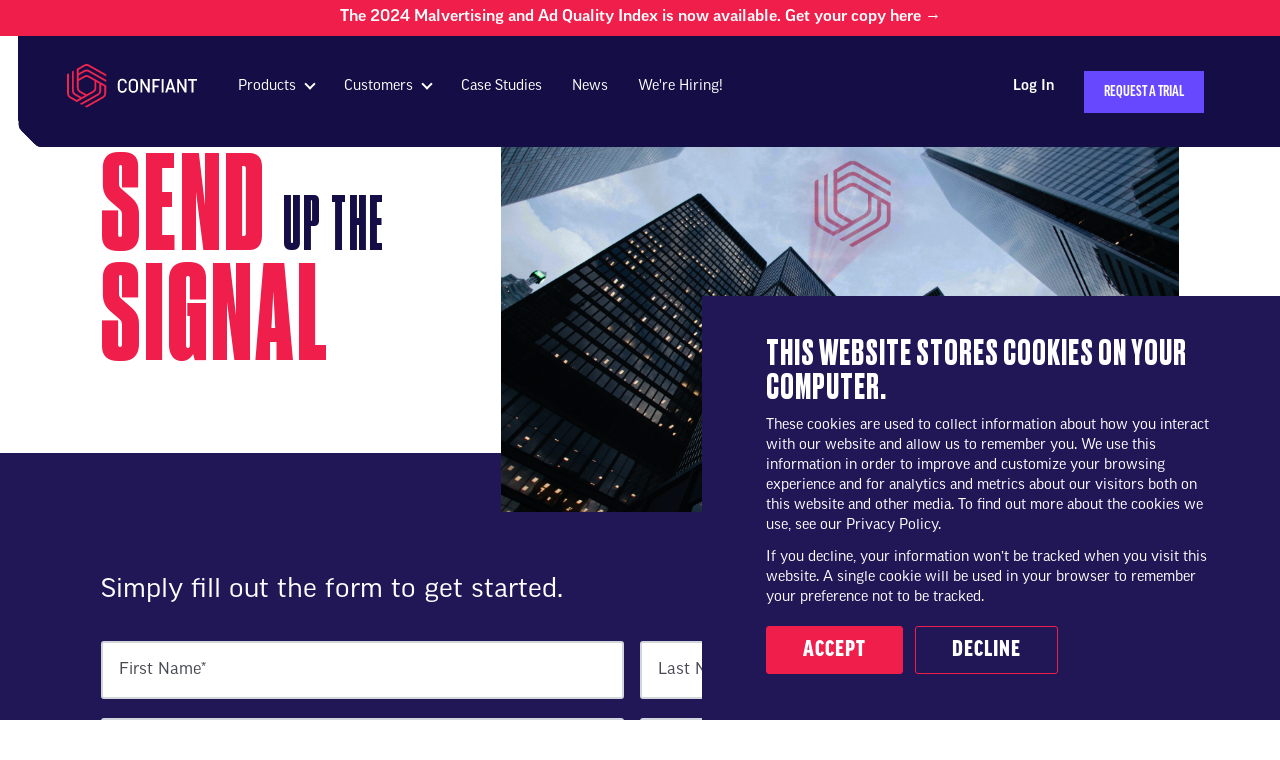

--- FILE ---
content_type: text/html; charset=UTF-8
request_url: https://www.confiant.com/contact
body_size: 7974
content:
<!doctype html><html lang="en"><head>
    <meta charset="utf-8">
    <link rel="preload" as="font" href="https://www.confiant.com/hubfs/Web-2021/Font/DrukCond-Super.woff2" type="font/woff2" crossorigin>
    <link rel="preload" as="font" href="https://www.confiant.com/hubfs/Web-2021/Font/DrukCond-Super.woff" type="font/woff" crossorigin>
    <link rel="preload" as="font" href="https://www.confiant.com/hubfs/Web-2021/Font/DrukXCond-Super.woff2" type="font/woff2" crossorigin>
    <link rel="preload" as="font" href="https://www.confiant.com/hubfs/Web-2021/Font/DrukXCond-Super.woff" type="font/woff" crossorigin>
    
    <title>Contact | Confiant</title>
    <link rel="shortcut icon" href="https://www.confiant.com/hubfs/website_assets/images/favicon.png">
    <meta name="description" content="">
    <meta http-equiv="X-UA-Compatible" content="IE=edge">
    
    <link rel="stylesheet" href="https://use.typekit.net/gyh7iwv.css">
    
    
    
    
    
    

    <meta name="viewport" content="width=device-width, initial-scale=1">

    
    <meta property="og:description" content="">
    <meta property="og:title" content="Contact | Confiant">
    <meta name="twitter:description" content="">
    <meta name="twitter:title" content="Contact | Confiant">

    

    
    <style>
a.cta_button{-moz-box-sizing:content-box !important;-webkit-box-sizing:content-box !important;box-sizing:content-box !important;vertical-align:middle}.hs-breadcrumb-menu{list-style-type:none;margin:0px 0px 0px 0px;padding:0px 0px 0px 0px}.hs-breadcrumb-menu-item{float:left;padding:10px 0px 10px 10px}.hs-breadcrumb-menu-divider:before{content:'›';padding-left:10px}.hs-featured-image-link{border:0}.hs-featured-image{float:right;margin:0 0 20px 20px;max-width:50%}@media (max-width: 568px){.hs-featured-image{float:none;margin:0;width:100%;max-width:100%}}.hs-screen-reader-text{clip:rect(1px, 1px, 1px, 1px);height:1px;overflow:hidden;position:absolute !important;width:1px}
</style>

<link rel="stylesheet" href="https://www.confiant.com/hubfs/hub_generated/template_assets/1/50578303359/1743250162174/template_main.min.css">
<link rel="stylesheet" href="https://www.confiant.com/hubfs/hub_generated/template_assets/1/50578680916/1743250165175/template_theme-overrides.css">
<link rel="stylesheet" href="https://www.confiant.com/hubfs/hub_generated/template_assets/1/63647195657/1743250171834/template_sx2-theme.css">
<link rel="stylesheet" href="https://www.confiant.com/hubfs/hub_generated/module_assets/1/50663688863/1743274453449/module_WB21-Header.min.css">
<link rel="stylesheet" href="https://www.confiant.com/hubfs/hub_generated/module_assets/1/54638850311/1743274508378/module_WB21-Contact-Hero.min.css">
<link rel="stylesheet" href="https://www.confiant.com/hubfs/hub_generated/module_assets/1/54644347978/1743274511348/module_WB21-Contact-Us-Form.min.css">
<link rel="stylesheet" href="https://www.confiant.com/hubfs/hub_generated/module_assets/1/54644063760/1743274509685/module_WB21-Confiant-HQ.min.css">
<link rel="stylesheet" href="https://www.confiant.com/hubfs/hub_generated/module_assets/1/50668198806/1743274454881/module_WB21-Footer.min.css">
<style>
  @font-face {
    font-family: "Lato";
    font-weight: 400;
    font-style: normal;
    font-display: swap;
    src: url("/_hcms/googlefonts/Lato/regular.woff2") format("woff2"), url("/_hcms/googlefonts/Lato/regular.woff") format("woff");
  }
  @font-face {
    font-family: "Lato";
    font-weight: 700;
    font-style: normal;
    font-display: swap;
    src: url("/_hcms/googlefonts/Lato/700.woff2") format("woff2"), url("/_hcms/googlefonts/Lato/700.woff") format("woff");
  }
  @font-face {
    font-family: "Merriweather";
    font-weight: 400;
    font-style: normal;
    font-display: swap;
    src: url("/_hcms/googlefonts/Merriweather/regular.woff2") format("woff2"), url("/_hcms/googlefonts/Merriweather/regular.woff") format("woff");
  }
  @font-face {
    font-family: "Merriweather";
    font-weight: 700;
    font-style: normal;
    font-display: swap;
    src: url("/_hcms/googlefonts/Merriweather/700.woff2") format("woff2"), url("/_hcms/googlefonts/Merriweather/700.woff") format("woff");
  }
  @font-face {
    font-family: "Merriweather";
    font-weight: 700;
    font-style: normal;
    font-display: swap;
    src: url("/_hcms/googlefonts/Merriweather/700.woff2") format("woff2"), url("/_hcms/googlefonts/Merriweather/700.woff") format("woff");
  }
</style>

<!-- Editor Styles -->
<style id="hs_editor_style" type="text/css">
.dnd_area-row-0-force-full-width-section > .row-fluid {
  max-width: none !important;
}
.dnd_area-row-1-force-full-width-section > .row-fluid {
  max-width: none !important;
}
.dnd_area-row-2-force-full-width-section > .row-fluid {
  max-width: none !important;
}
/* HubSpot Styles (default) */
.dnd_area-row-0-padding {
  padding-top: 0px !important;
  padding-bottom: 0px !important;
  padding-left: 0px !important;
  padding-right: 0px !important;
}
.dnd_area-row-1-padding {
  padding-top: 0px !important;
  padding-bottom: 0px !important;
  padding-left: 0px !important;
  padding-right: 0px !important;
}
.dnd_area-row-2-padding {
  padding-top: 0px !important;
  padding-bottom: 0px !important;
  padding-left: 0px !important;
  padding-right: 0px !important;
}
</style>
    

    
<!--  Added by GoogleAnalytics integration -->
<script>
var _hsp = window._hsp = window._hsp || [];
_hsp.push(['addPrivacyConsentListener', function(consent) { if (consent.allowed || (consent.categories && consent.categories.analytics)) {
  (function(i,s,o,g,r,a,m){i['GoogleAnalyticsObject']=r;i[r]=i[r]||function(){
  (i[r].q=i[r].q||[]).push(arguments)},i[r].l=1*new Date();a=s.createElement(o),
  m=s.getElementsByTagName(o)[0];a.async=1;a.src=g;m.parentNode.insertBefore(a,m)
})(window,document,'script','//www.google-analytics.com/analytics.js','ga');
  ga('create','UA-143949840-1','auto');
  ga('send','pageview');
}}]);
</script>

<!-- /Added by GoogleAnalytics integration -->

<!--  Added by GoogleAnalytics4 integration -->
<script>
var _hsp = window._hsp = window._hsp || [];
window.dataLayer = window.dataLayer || [];
function gtag(){dataLayer.push(arguments);}

var useGoogleConsentModeV2 = true;
var waitForUpdateMillis = 1000;


if (!window._hsGoogleConsentRunOnce) {
  window._hsGoogleConsentRunOnce = true;

  gtag('consent', 'default', {
    'ad_storage': 'denied',
    'analytics_storage': 'denied',
    'ad_user_data': 'denied',
    'ad_personalization': 'denied',
    'wait_for_update': waitForUpdateMillis
  });

  if (useGoogleConsentModeV2) {
    _hsp.push(['useGoogleConsentModeV2'])
  } else {
    _hsp.push(['addPrivacyConsentListener', function(consent){
      var hasAnalyticsConsent = consent && (consent.allowed || (consent.categories && consent.categories.analytics));
      var hasAdsConsent = consent && (consent.allowed || (consent.categories && consent.categories.advertisement));

      gtag('consent', 'update', {
        'ad_storage': hasAdsConsent ? 'granted' : 'denied',
        'analytics_storage': hasAnalyticsConsent ? 'granted' : 'denied',
        'ad_user_data': hasAdsConsent ? 'granted' : 'denied',
        'ad_personalization': hasAdsConsent ? 'granted' : 'denied'
      });
    }]);
  }
}

gtag('js', new Date());
gtag('set', 'developer_id.dZTQ1Zm', true);
gtag('config', 'G-HJWH1FV8KG');
</script>
<script async src="https://www.googletagmanager.com/gtag/js?id=G-HJWH1FV8KG"></script>

<!-- /Added by GoogleAnalytics4 integration -->

    <link rel="canonical" href="https://www.confiant.com/contact">


  <meta property="og:image" content="https://www.confiant.com/hubfs/website_assets/images/Logo_Image.jpg">
 

<script src="https://ajax.googleapis.com/ajax/libs/jquery/3.7.0/jquery.min.js"></script>
<!-- Google Tag Manager -->
<script>(function(w,d,s,l,i){w[l]=w[l]||[];w[l].push({'gtm.start':
new Date().getTime(),event:'gtm.js'});var f=d.getElementsByTagName(s)[0],
j=d.createElement(s),dl=l!='dataLayer'?'&l='+l:'';j.async=true;j.src=
'https://www.googletagmanager.com/gtm.js?id='+i+dl;f.parentNode.insertBefore(j,f);
})(window,document,'script','dataLayer','GTM-WWMN783');</script>
<!-- End Google Tag Manager -->

<!-- Crazy Egg Tracking -->
<script type="text/javascript" src="//script.crazyegg.com/pages/scripts/0101/0867.js" async></script>

<meta property="og:url" content="https://www.confiant.com/contact">
<meta name="twitter:card" content="summary">
<meta http-equiv="content-language" content="en">






  <meta name="generator" content="HubSpot"></head>
  <body>
    <div class="body-wrapper   hs-content-id-63320210799 hs-site-page page ">
      <noscript><iframe src="https://www.googletagmanager.com/ns.html?id=GTM-WWMN783" height="0" width="0" style="display:none;visibility:hidden"></iframe></noscript>
      
        <div data-global-resource-path="confiant-theme/templates/partials/header.html"><header class="header custom-head">

  
  <a href="#main-content" class="header__skip">Skip to content</a>
  <div class="g-bar">
    <a href="/maq-index" class="announcement-click">The 2024 Malvertising and Ad Quality Index is now available. Get your copy here →</a>
  </div>
  
  <div class="container-fluid content-wrapper">
<div class="row-fluid-wrapper">
<div class="row-fluid">
<div class="span12 widget-span widget-type-cell " style="" data-widget-type="cell" data-x="0" data-w="12">

</div><!--end widget-span -->
</div>
</div>
</div>
  

  <div class="header__container content-wrapper">

    <div id="hs_cos_wrapper_main_page" class="hs_cos_wrapper hs_cos_wrapper_widget hs_cos_wrapper_type_module" style="" data-hs-cos-general-type="widget" data-hs-cos-type="module"><div class="WB21-Header__wrap">
  <div class="WB21-Header__logo">
    <span id="hs_cos_wrapper_main_page_" class="hs_cos_wrapper hs_cos_wrapper_widget hs_cos_wrapper_type_logo" style="" data-hs-cos-general-type="widget" data-hs-cos-type="logo"><a href="https://www.confiant.com/" id="hs-link-main_page_" style="border-width:0px;border:0px;"><img src="https://www.confiant.com/hubfs/Web-2021/Home/Confiant_logo.svg" class="hs-image-widget " height="45" style="height: auto;width:130px;border-width:0px;border:0px;" width="130" alt="Confiant_logo" title="Confiant_logo"></a></span>
  </div>
  <div class="WB21-Header__logo popUpLogo">
    <span id="hs_cos_wrapper_main_page_" class="hs_cos_wrapper hs_cos_wrapper_widget hs_cos_wrapper_type_logo" style="" data-hs-cos-general-type="widget" data-hs-cos-type="logo"><a href="https://www.confiant.com/" id="hs-link-main_page_" style="border-width:0px;border:0px;"><img src="https://www.confiant.com/hubfs/Confiant_logo_lockup_White-svg.svg" class="hs-image-widget " height="49" style="height: auto;width:130px;border-width:0px;border:0px;" width="130" alt="Confiant logo" title="Confiant logo"></a></span>
  </div>
  <div class="WB21-Header__menu desktop">
    <span id="hs_cos_wrapper_main_page_" class="hs_cos_wrapper hs_cos_wrapper_widget hs_cos_wrapper_type_menu" style="" data-hs-cos-general-type="widget" data-hs-cos-type="menu"><div id="hs_menu_wrapper_main_page_" class="hs-menu-wrapper active-branch flyouts hs-menu-flow-horizontal" role="navigation" data-sitemap-name="default" data-menu-id="50665550657" aria-label="Navigation Menu">
 <ul role="menu">
  <li class="hs-menu-item hs-menu-depth-1 hs-item-has-children" role="none"><a href="https://www.confiant.com/solutions" aria-haspopup="true" aria-expanded="false" role="menuitem">Products</a>
   <ul role="menu" class="hs-menu-children-wrapper">
    <li class="hs-menu-item hs-menu-depth-2" role="none"><a href="https://www.confiant.com/solutions/security" role="menuitem">Security</a></li>
    <li class="hs-menu-item hs-menu-depth-2" role="none"><a href="https://www.confiant.com/solutions/privacy" role="menuitem">Privacy</a></li>
    <li class="hs-menu-item hs-menu-depth-2" role="none"><a href="https://www.confiant.com/solutions/quality" role="menuitem">Quality</a></li>
   </ul></li>
  <li class="hs-menu-item hs-menu-depth-1 hs-item-has-children" role="none"><a href="javascript:;" aria-haspopup="true" aria-expanded="false" role="menuitem">Customers</a>
   <ul role="menu" class="hs-menu-children-wrapper">
    <li class="hs-menu-item hs-menu-depth-2" role="none"><a href="https://www.confiant.com/customers/publishers" role="menuitem">Publishers</a></li>
    <li class="hs-menu-item hs-menu-depth-2" role="none"><a href="https://www.confiant.com/customers/platforms" role="menuitem">Platforms</a></li>
   </ul></li>
  <li class="hs-menu-item hs-menu-depth-1" role="none"><a href="https://www.confiant.com/case-studies" role="menuitem">Case Studies</a></li>
  <li class="hs-menu-item hs-menu-depth-1" role="none"><a href="https://www.confiant.com/news" role="menuitem">News</a></li>
  <li class="hs-menu-item hs-menu-depth-1" role="none"><a href="https://www.confiant.com/careers" role="menuitem">We're Hiring!</a></li>
  <li class="hs-menu-item hs-menu-depth-1" role="none"><a href="javascript:;" role="menuitem"></a><a class="visible-phone" href="https://app.confiant.com/"><span class="visible-phone">Login <span></span></span></a></li>
 </ul>
</div></span>
  </div>
  
  <div class="WB21-Header__menu mobile custom-menu-primary">
    <span id="hs_cos_wrapper_main_page_" class="hs_cos_wrapper hs_cos_wrapper_widget hs_cos_wrapper_type_menu" style="" data-hs-cos-general-type="widget" data-hs-cos-type="menu"><div id="hs_menu_wrapper_main_page_" class="hs-menu-wrapper active-branch flyouts hs-menu-flow-horizontal" role="navigation" data-sitemap-name="default" data-menu-id="52828792960" aria-label="Navigation Menu">
 <ul role="menu" class="active-branch">
  <li class="hs-menu-item hs-menu-depth-1" role="none"><a href="https://www.confiant.com" role="menuitem">HOME</a></li>
  <li class="hs-menu-item hs-menu-depth-1 hs-item-has-children" role="none"><a href="https://www.confiant.com/solutions" aria-haspopup="true" aria-expanded="false" role="menuitem">Products</a>
   <ul role="menu" class="hs-menu-children-wrapper">
    <li class="hs-menu-item hs-menu-depth-2" role="none"><a href="https://www.confiant.com/solutions/security" role="menuitem">SECURITY</a></li>
    <li class="hs-menu-item hs-menu-depth-2" role="none"><a href="https://www.confiant.com/solutions/privacy" role="menuitem">PRIVACY</a></li>
    <li class="hs-menu-item hs-menu-depth-2" role="none"><a href="https://www.confiant.com/solutions/quality" role="menuitem">QUALITY</a></li>
   </ul></li>
  <li class="hs-menu-item hs-menu-depth-1 hs-item-has-children" role="none"><a href="javascript:;" aria-haspopup="true" aria-expanded="false" role="menuitem">Customers</a>
   <ul role="menu" class="hs-menu-children-wrapper">
    <li class="hs-menu-item hs-menu-depth-2" role="none"><a href="https://www.confiant.com/customers/publishers" role="menuitem">Publishers</a></li>
    <li class="hs-menu-item hs-menu-depth-2" role="none"><a href="https://www.confiant.com/customers/platforms" role="menuitem">Platforms</a></li>
   </ul></li>
  <li class="hs-menu-item hs-menu-depth-1" role="none"><a href="https://www.confiant.com/case-studies" role="menuitem">Case Studies</a></li>
  <li class="hs-menu-item hs-menu-depth-1" role="none"><a href="https://www.confiant.com/news" role="menuitem">News</a></li>
  <li class="hs-menu-item hs-menu-depth-1" role="none"><a href="https://www.confiant.com/bad-ads-defined" role="menuitem">Bad Ads Defined</a></li>
  <li class="hs-menu-item hs-menu-depth-1" role="none"><a href="https://www.confiant.com/about-us" role="menuitem">ABOUT US</a></li>
  <li class="hs-menu-item hs-menu-depth-1" role="none"><a href="https://www.confiant.com/careers" role="menuitem">CAREERS</a></li>
  <li class="hs-menu-item hs-menu-depth-1 active active-branch" role="none"><a href="https://www.confiant.com/contact" role="menuitem">CONTACT</a></li>
  <li class="hs-menu-item hs-menu-depth-1" role="none"><a href="#request-trial" role="menuitem">REQUEST A DEMO</a></li>
  <li class="hs-menu-item hs-menu-depth-1" role="none"><a href="https://app.confiant.com/?hsCtaTracking=e85346f7-adf2-4c9f-ae31-f0b507f43c70%7C442ae914-556a-4164-a144-7bd8c0f31442" role="menuitem">LOG IN</a></li>
 </ul>
</div></span>
    <div class="mobile__menu__Outer">
       <div class="WB21-header__social-media">
        <ul>
          <li><a href="https://www.linkedin.com/company/weareconfiant/">
              <img src="https://www.confiant.com/hubfs/Web-2021/Home/Linkedin.svg" alt="Linkedin" loading="lazy" style="max-width: 100%; height: auto;">
          </a></li>
          <li><a href="https://blog.confiant.com/">
             <img src="https://www.confiant.com/hubfs/Web-2021/Home/Custom-Icon.svg" alt="Custom-Icon" loading="lazy" style="max-width: 100%; height: auto;">
          </a></li>
          <li><a href="https://twitter.com/weareconfiant">
              <img src="https://www.confiant.com/hubfs/Web-2021/Home/Twitter.svg" alt="Twitter" loading="lazy" style="max-width: 100%; height: auto;">
          </a></li>
        </ul>
      </div>
      <div class="WB21-header__teamPrivacy">
        <ul>
          <li><a href="/terms-of-service">Terms of Service</a></li>
          <li><a href="/privacy-policy">Privacy Policy</a></li>
        </ul>
      </div>
    </div>
  </div>
  <div class="WB21-Header__custom-cta">
    
    <div class="WB21-Header__custom-cta__item WB21-Header__custom-cta__item1">
       <span id="hs_cos_wrapper_main_page_" class="hs_cos_wrapper hs_cos_wrapper_widget hs_cos_wrapper_type_cta" style="" data-hs-cos-general-type="widget" data-hs-cos-type="cta"><!--HubSpot Call-to-Action Code --><span class="hs-cta-wrapper" id="hs-cta-wrapper-e85346f7-adf2-4c9f-ae31-f0b507f43c70"><span class="hs-cta-node hs-cta-e85346f7-adf2-4c9f-ae31-f0b507f43c70" id="hs-cta-e85346f7-adf2-4c9f-ae31-f0b507f43c70"><!--[if lte IE 8]><div id="hs-cta-ie-element"></div><![endif]--><a href="https://cta-redirect.hubspot.com/cta/redirect/5994026/e85346f7-adf2-4c9f-ae31-f0b507f43c70"><img class="hs-cta-img" id="hs-cta-img-e85346f7-adf2-4c9f-ae31-f0b507f43c70" style="border-width:0px;" src="https://no-cache.hubspot.com/cta/default/5994026/e85346f7-adf2-4c9f-ae31-f0b507f43c70.png" alt="Log In"></a></span><script charset="utf-8" src="/hs/cta/cta/current.js"></script><script type="text/javascript"> hbspt.cta._relativeUrls=true;hbspt.cta.load(5994026, 'e85346f7-adf2-4c9f-ae31-f0b507f43c70', {"useNewLoader":"true","region":"na1"}); </script></span><!-- end HubSpot Call-to-Action Code --></span>
    </div>
    
    <div class="WB21-Header__custom-cta__item WB21-Header__custom-cta__item0">
      
      
      <a href="#request-trial" class="cta-btn">
	Request a Trial
</a> 
    </div>
  </div>
</div>


<script>
$(function() {

    /**
     * Mobile Nav
     *
     * Hubspot Standard Toggle Menu
     */

    $('.custom-menu-primary').addClass('js-enabled');
    
    /* Mobile button with three lines icon */
        $('.custom-menu-primary .hs-menu-wrapper').before('<div class="mobile-trigger"><i></i></div>');
        
    /* Uncomment for mobile button that says 'MENU'
        $('.custom-menu-primary .hs-menu-wrapper').before('<div class="mobile-trigger">MENU</div>');
    */
    
    $('.custom-menu-primary .flyouts .hs-item-has-children > a').after(' <div class="child-trigger"><i></i></div>');
    $('.mobile-trigger').click(function() {
        $(this).toggleClass('open');
        $('.WB21-Header__wrap').toggleClass('fixed');
        $(this).next('.custom-menu-primary .hs-menu-wrapper').slideToggle(250);
        $('body').toggleClass('mobile-open');
        $('.child-trigger').removeClass('child-open');
        $('.hs-menu-children-wrapper').slideUp(250);
        return false;
     });

    $('.child-trigger').click(function() {
        $(this).parent().siblings('.hs-item-has-children').find('.child-trigger').removeClass('child-open');
        $(this).parent().siblings('.hs-item-has-children').find('.hs-menu-children-wrapper').slideUp(250);
        $(this).next('.hs-menu-children-wrapper').slideToggle(250);
        $(this).next('.hs-menu-children-wrapper').children('.hs-item-has-children').find('.hs-menu-children-wrapper').slideUp(250);
        $(this).next('.hs-menu-children-wrapper').children('.hs-item-has-children').find('.child-trigger').removeClass('child-open');
        $(this).toggleClass('child-open');
        return false;
    });

});
    
  $(function() {
	jQuery('.hs-input').on('click', function(e) {
		  jQuery(this).toggleClass("new_custom_arrow");
	});	
	jQuery(document).on("click", function(e) {
		if ($(e.target).is(".hs-input") === false) {
		  jQuery(".hs-input").removeClass("new_custom_arrow");
		}
	});
});
</script></div>

  </div>

  
  <div class="container-fluid content-wrapper">
<div class="row-fluid-wrapper">
<div class="row-fluid">
<div class="span12 widget-span widget-type-cell " style="" data-widget-type="cell" data-x="0" data-w="12">

</div><!--end widget-span -->
</div>
</div>
</div>
  

</header></div>
      

      


<main id="main-content" class="body-container-wrapper">
  
  <div class="container-fluid body-container body-container--home">
<div class="row-fluid-wrapper">
<div class="row-fluid">
<div class="span12 widget-span widget-type-cell " style="" data-widget-type="cell" data-x="0" data-w="12">

<div class="row-fluid-wrapper row-depth-1 row-number-1 dnd_area-row-0-force-full-width-section dnd-section dnd_area-row-0-padding">
<div class="row-fluid ">
<div class="span12 widget-span widget-type-custom_widget dnd-module" style="" data-widget-type="custom_widget" data-x="0" data-w="12">
<div id="hs_cos_wrapper_dnd_area-module-1" class="hs_cos_wrapper hs_cos_wrapper_widget hs_cos_wrapper_type_module" style="" data-hs-cos-general-type="widget" data-hs-cos-type="module"><div class="contact-us-hero">
  <div class="page-center">
    <div class="contact-us-hero__wrap">
      <div class="contact-us-hero__text">
        <h1>SEND <span>UP THE</span> SIGNAL</h1>
      </div>
      <div class="contact-us-hero__image">
        <div class="contact-us-hero__image-desktop">
          
            
            
              
            
             
            <img src="https://www.confiant.com/hubfs/Web-2021/Contact-us/contact-us-hero.png" alt="contact-us-hero" loading="lazy" style="max-width: 100%; height: auto;">
          
        </div>
        <div class="contact-us-hero__image-mobile">
          
            
            
              
            
             
            <img src="https://www.confiant.com/hubfs/Web-2021/Contact-us/contact-us-mobile.png" alt="contact-us-mobile" loading="lazy" style="max-width: 100%; height: auto;">
          
        </div>

      </div>
    </div>
  </div>
</div></div>

</div><!--end widget-span -->
</div><!--end row-->
</div><!--end row-wrapper -->

<div class="row-fluid-wrapper row-depth-1 row-number-2 dnd_area-row-1-padding dnd-section dnd_area-row-1-force-full-width-section">
<div class="row-fluid ">
<div class="span12 widget-span widget-type-custom_widget dnd-module" style="" data-widget-type="custom_widget" data-x="0" data-w="12">
<div id="hs_cos_wrapper_dnd_area-module-2" class="hs_cos_wrapper hs_cos_wrapper_widget hs_cos_wrapper_type_module" style="" data-hs-cos-general-type="widget" data-hs-cos-type="module"><div class="contact-us-form" style="background-color: #211656;">
 <div class="page-center">
   <div class="contact-us-form__wrap">
     <div class="contact-us-form__title">
       <p>Simply fill out the form to get started.</p>
     </div>
     <div class="contact-us-form__form">
        <span id="hs_cos_wrapper_dnd_area-module-2_" class="hs_cos_wrapper hs_cos_wrapper_widget hs_cos_wrapper_type_form" style="" data-hs-cos-general-type="widget" data-hs-cos-type="form"><h3 id="hs_cos_wrapper_form_587397907_title" class="hs_cos_wrapper form-title" data-hs-cos-general-type="widget_field" data-hs-cos-type="text"></h3>

<div id="hs_form_target_form_587397907"></div>









</span>
     </div>
   </div>
  </div> 
</div></div>

</div><!--end widget-span -->
</div><!--end row-->
</div><!--end row-wrapper -->

<div class="row-fluid-wrapper row-depth-1 row-number-3 dnd_area-row-2-force-full-width-section dnd_area-row-2-padding dnd-section">
<div class="row-fluid ">
<div class="span12 widget-span widget-type-custom_widget dnd-module" style="" data-widget-type="custom_widget" data-x="0" data-w="12">
<div id="hs_cos_wrapper_dnd_area-module-3" class="hs_cos_wrapper hs_cos_wrapper_widget hs_cos_wrapper_type_module" style="" data-hs-cos-general-type="widget" data-hs-cos-type="module"><div class="wb21-confiant-hq">
  <div class="page-center">
    <div class="wb21-confiant-hq__wrap wb21-confiant-hq-desktop">
      <h2>CONFIANT HQ</h2>
      <div class="wb21-confiant-hq_content">
        <p>106 West 32nd St #05, New York, NY 10001</p>
<a href="mailto:contact@confiant.com">contact@confiant.com</a>
      </div>

     
      
    </div>

    
    <div class="wb21-confiant-hq__wrap wb21-confiant-hq-mobile">
      <h2>DEFENDERS, ASSEMBLE</h2>
      <div class="wb21-confiant-hq_content">
        <p>Are you ready to make your next move? Looking for a job as challenging as it is rewarding? Interested in taking down bad actors serving up bad ads? A career at Confiant might be right up your alley.</p>
      </div>

     <div class="wb21-confiant-hq__btn-link box-btn">
        
        
        
        
        
        <a href="">
          REQUEST TRIAL
        </a>
      </div> 
      
    </div>
    
    
  </div>
</div></div>

</div><!--end widget-span -->
</div><!--end row-->
</div><!--end row-wrapper -->

</div><!--end widget-span -->
</div>
</div>
</div>
</main>


      
        <div data-global-resource-path="confiant-theme/templates/partials/footer.html"><footer class="footer">
  <div class="footer__container content-wrapper">
      <div id="hs_cos_wrapper_main_footer" class="hs_cos_wrapper hs_cos_wrapper_widget hs_cos_wrapper_type_module" style="" data-hs-cos-general-type="widget" data-hs-cos-type="module"><div class="WB21-footer__wrap">
  <div class="WB21-footer__col1">
    <div class="WB21-footer__form-wrap">
      <div class="WB21-footer__form-text">
        <h2>You heard it here</h2>
        <p>Subscribe to our newsletter to stay up to date on the latest trends and emerging threats.</p>
      </div>
      <div class="WB21-footer__form">
        <span id="hs_cos_wrapper_main_footer_" class="hs_cos_wrapper hs_cos_wrapper_widget hs_cos_wrapper_type_form" style="" data-hs-cos-general-type="widget" data-hs-cos-type="form"><h3 id="hs_cos_wrapper_main_footer__title" class="hs_cos_wrapper form-title" data-hs-cos-general-type="widget_field" data-hs-cos-type="text"></h3>

<div id="hs_form_target_main_footer_"></div>









</span>
      </div>
    </div>
    <div class="bpw-images">
      <img src="https://www.confiant.com/hubfs/24ws/badge-builtin.webp" loading="lazy" alt="Built In 2024 Best Places to Work">
      <img src="https://www.confiant.com/hubfs/23ws/badge-martech.webp" loading="lazy" alt="Martech Breakthrough Award 2023 - Best Ad Analytics Solution">
      <img src="https://www.confiant.com/hubfs/raw_assets/public/confiant22/images/badge-cio.png" loading="lazy" alt="CIOReview Most Promising Enterprise Security Solutions Provider 2022">
    </div>
  </div>
  <div class="WB21-footer__col2">
    <div class="WB21-footer__social-media">
      <ul>
        
          <li><a href="https://www.linkedin.com/company/weareconfiant/">
            
              
              
                
              
               
              <img src="https://www.confiant.com/hubfs/Web-2021/Home/Linkedin.svg" alt="Linkedin" loading="lazy" style="max-width: 100%; height: auto;">
            
            </a></li>
        
          <li><a href="https://blog.confiant.com/">
            
              
              
                
              
               
              <img src="https://www.confiant.com/hubfs/Web-2021/Home/Custom-Icon.svg" alt="Custom-Icon" loading="lazy" style="max-width: 100%; height: auto;">
            
            </a></li>
        
          <li><a href="https://twitter.com/weareconfiant">
            
              
              
                
              
               
              <img src="https://www.confiant.com/hubfs/Web-2021/Home/Twitter.svg" alt="Twitter" loading="lazy" style="max-width: 100%; height: auto;">
            
            </a></li>
        
      </ul>
    </div>
    
    <div class="WB21-footer__menu">
      <span id="hs_cos_wrapper_main_footer_" class="hs_cos_wrapper hs_cos_wrapper_widget hs_cos_wrapper_type_simple_menu" style="" data-hs-cos-general-type="widget" data-hs-cos-type="simple_menu"><div id="hs_menu_wrapper_main_footer_" class="hs-menu-wrapper active-branch flyouts hs-menu-flow-horizontal" role="navigation" data-sitemap-name="" data-menu-id="" aria-label="Navigation Menu">
 <ul role="menu" class="active-branch">
  <li class="hs-menu-item hs-menu-depth-1" role="none"><a href="https://www.confiant.com/bad-ads-defined" role="menuitem" target="_self">Bad Ads Defined</a></li>
  <li class="hs-menu-item hs-menu-depth-1" role="none"><a href="https://www.confiant.com/terms-of-service" role="menuitem" target="_self">Terms of Service</a></li>
  <li class="hs-menu-item hs-menu-depth-1" role="none"><a href="https://www.confiant.com/privacy-policy" role="menuitem" target="_self">Privacy Policy</a></li>
  <li class="hs-menu-item hs-menu-depth-1" role="none"><a href="https://www.confiant.com/about-us" role="menuitem" target="_self">About Us</a></li>
  <li class="hs-menu-item hs-menu-depth-1" role="none"><a href="https://www.confiant.com/careers" role="menuitem" target="_self">Careers</a></li>
  <li class="hs-menu-item hs-menu-depth-1 active active-branch" role="none"><a href="https://www.confiant.com/contact" role="menuitem" target="_self">Contact</a></li>
 </ul>
</div></span>
    </div>
    <div class="WB21-footer__copyright">
      <p>© Copyright 2026 Confiant </p>
      <p><img src="https://www.confiant.com/hubfs/raw_assets/public/confiant22/images/badge-iab.png" loading="lazy" alt="IAB Europe Approved"></p>
    </div>
  </div>
</div></div>
  </div> 
</footer></div>
      
    </div>
    
    <div data-global-resource-path="confiant-theme/templates/partials/trial-modal.html"><div id="req-trial" role="dialog" aria-modal="true">
  <div class="boo">
    <span class="close"><button type="button">×</button></span>
    <div id="hs_cos_wrapper_rat-modal" class="hs_cos_wrapper hs_cos_wrapper_widget hs_cos_wrapper_type_module" style="" data-hs-cos-general-type="widget" data-hs-cos-type="module"><div class="wrap">
  <section class="m-content">
    <h3><span>Make online threats our problem. Not yours.</span></h3>
<p>Join <em>1,000+</em> brands who trust Confiant to better their digital security. Request a free trial today.</p>
<ul>
<li><img src="https://www.confiant.com/hubfs/22/logo-w-magnite.png" alt="Magnite logo"></li>
<li><img src="https://www.confiant.com/hubfs/22/logo-w-insider.png" alt="Insider Inc logo"></li>
<li><img src="https://www.confiant.com/hubfs/22/logo-w-complex.png" alt="Complex logo"></li>
<li><img src="https://www.confiant.com/hubfs/22/logo-w-vuukle.png" alt="Vuukle logo"></li>
</ul>     
  </section>
  <aside class="m-form">
    <div id="m-form">
      <span id="hs_cos_wrapper_rat-modal_" class="hs_cos_wrapper hs_cos_wrapper_widget hs_cos_wrapper_type_form" style="" data-hs-cos-general-type="widget" data-hs-cos-type="form"><h3 id="hs_cos_wrapper_rat-modal__title" class="hs_cos_wrapper form-title" data-hs-cos-general-type="widget_field" data-hs-cos-type="text"></h3>

<div id="hs_form_target_rat-modal_"></div>









</span>          
    </div>
  </aside>
</div></div>    
  </div>
</div></div>

    
    
      <script src="https://cdnjs.cloudflare.com/ajax/libs/bodymovin/5.7.5/lottie.min.js"></script>
      <script src="https://cdnjs.cloudflare.com/ajax/libs/slick-carousel/1.5.9/slick.js"></script>
    
    
<!-- HubSpot performance collection script -->
<script defer src="/hs/hsstatic/content-cwv-embed/static-1.1293/embed.js"></script>
<script>
var hsVars = hsVars || {}; hsVars['language'] = 'en';
</script>

<script src="/hs/hsstatic/cos-i18n/static-1.53/bundles/project.js"></script>

    <!--[if lte IE 8]>
    <script charset="utf-8" src="https://js.hsforms.net/forms/v2-legacy.js"></script>
    <![endif]-->

<script data-hs-allowed="true" src="/_hcms/forms/v2.js"></script>

    <script data-hs-allowed="true">
        var options = {
            portalId: '5994026',
            formId: '571fe091-0f2c-4417-aa49-f5ca18903210',
            formInstanceId: '5785',
            
            pageId: '63320210799',
            
            region: 'na1',
            
            
            
            
            pageName: "Contact | Confiant",
            
            
            
            inlineMessage: "Thank you for submitting the form. Our CS team will be in touch.",
            
            
            rawInlineMessage: "Thank you for submitting the form. Our CS team will be in touch.",
            
            
            hsFormKey: "bc51d14acb0764e4a5d67e78089d8583",
            
            
            css: '',
            target: '#hs_form_target_rat-modal_',
            
            
            
            
            
            
            
            contentType: "standard-page",
            
            
            
            formsBaseUrl: '/_hcms/forms/',
            
            
            
            formData: {
                cssClass: 'hs-form stacked hs-custom-form'
            }
        };

        options.getExtraMetaDataBeforeSubmit = function() {
            var metadata = {};
            

            if (hbspt.targetedContentMetadata) {
                var count = hbspt.targetedContentMetadata.length;
                var targetedContentData = [];
                for (var i = 0; i < count; i++) {
                    var tc = hbspt.targetedContentMetadata[i];
                     if ( tc.length !== 3) {
                        continue;
                     }
                     targetedContentData.push({
                        definitionId: tc[0],
                        criterionId: tc[1],
                        smartTypeId: tc[2]
                     });
                }
                metadata["targetedContentMetadata"] = JSON.stringify(targetedContentData);
            }

            return metadata;
        };

        hbspt.forms.create(options);
    </script>

<script src="https://www.confiant.com/hubfs/hub_generated/template_assets/1/50577494045/1743250161151/template_main.min.js"></script>
<script src="https://www.confiant.com/hubfs/hub_generated/module_assets/1/50663688863/1743274453449/module_WB21-Header.min.js"></script>
<script src="/hs/hsstatic/keyboard-accessible-menu-flyouts/static-1.17/bundles/project.js"></script>

    <script data-hs-allowed="true">
        var options = {
            portalId: '5994026',
            formId: 'ed7126c9-255b-4ea7-a698-23dfdcd9617d',
            formInstanceId: '3718',
            
            pageId: '63320210799',
            
            region: 'na1',
            
            
            
            
            pageName: "Contact | Confiant",
            
            
            
            inlineMessage: "<span style=\"color: #ef1e4a;\">Thanks for submitting the form.<\/span>",
            
            
            rawInlineMessage: "<span style=\"color: #ef1e4a;\">Thanks for submitting the form.<\/span>",
            
            
            hsFormKey: "a0d6af35472b7f962d34cfd44129fcf0",
            
            
            css: '',
            target: '#hs_form_target_form_587397907',
            
            
            
            
            
            
            
            contentType: "standard-page",
            
            
            
            formsBaseUrl: '/_hcms/forms/',
            
            
            
            formData: {
                cssClass: 'hs-form stacked hs-custom-form'
            }
        };

        options.getExtraMetaDataBeforeSubmit = function() {
            var metadata = {};
            

            if (hbspt.targetedContentMetadata) {
                var count = hbspt.targetedContentMetadata.length;
                var targetedContentData = [];
                for (var i = 0; i < count; i++) {
                    var tc = hbspt.targetedContentMetadata[i];
                     if ( tc.length !== 3) {
                        continue;
                     }
                     targetedContentData.push({
                        definitionId: tc[0],
                        criterionId: tc[1],
                        smartTypeId: tc[2]
                     });
                }
                metadata["targetedContentMetadata"] = JSON.stringify(targetedContentData);
            }

            return metadata;
        };

        hbspt.forms.create(options);
    </script>

<script src="https://www.confiant.com/hubfs/hub_generated/module_assets/1/54644063760/1743274509685/module_WB21-Confiant-HQ.min.js"></script>
<script src="https://www.confiant.com/hubfs/hub_generated/module_assets/1/50668198806/1743274454881/module_WB21-Footer.min.js"></script>

    <script data-hs-allowed="true">
        var options = {
            portalId: '5994026',
            formId: 'a283f3e9-f4b1-4707-add0-7bbf0d4c1f48',
            formInstanceId: '5273',
            
            pageId: '63320210799',
            
            region: 'na1',
            
            
            
            
            pageName: "Contact | Confiant",
            
            
            
            inlineMessage: "Thanks for submitting the form.",
            
            
            rawInlineMessage: "Thanks for submitting the form.",
            
            
            hsFormKey: "f417a7bab076e2293c7b745b4499fad1",
            
            
            css: '',
            target: '#hs_form_target_main_footer_',
            
            
            
            
            
            
            
            contentType: "standard-page",
            
            
            
            formsBaseUrl: '/_hcms/forms/',
            
            
            
            formData: {
                cssClass: 'hs-form stacked hs-custom-form'
            }
        };

        options.getExtraMetaDataBeforeSubmit = function() {
            var metadata = {};
            

            if (hbspt.targetedContentMetadata) {
                var count = hbspt.targetedContentMetadata.length;
                var targetedContentData = [];
                for (var i = 0; i < count; i++) {
                    var tc = hbspt.targetedContentMetadata[i];
                     if ( tc.length !== 3) {
                        continue;
                     }
                     targetedContentData.push({
                        definitionId: tc[0],
                        criterionId: tc[1],
                        smartTypeId: tc[2]
                     });
                }
                metadata["targetedContentMetadata"] = JSON.stringify(targetedContentData);
            }

            return metadata;
        };

        hbspt.forms.create(options);
    </script>


<!-- Start of HubSpot Analytics Code -->
<script type="text/javascript">
var _hsq = _hsq || [];
_hsq.push(["setContentType", "standard-page"]);
_hsq.push(["setCanonicalUrl", "https:\/\/www.confiant.com\/contact"]);
_hsq.push(["setPageId", "63320210799"]);
_hsq.push(["setContentMetadata", {
    "contentPageId": 63320210799,
    "legacyPageId": "63320210799",
    "contentFolderId": null,
    "contentGroupId": null,
    "abTestId": null,
    "languageVariantId": 63320210799,
    "languageCode": "en",
    
    
}]);
</script>

<script type="text/javascript" id="hs-script-loader" async defer src="/hs/scriptloader/5994026.js"></script>
<!-- End of HubSpot Analytics Code -->


<script type="text/javascript">
var hsVars = {
    render_id: "3b8c1e48-cf66-4c4d-89ae-ff5296277076",
    ticks: 1768505526279,
    page_id: 63320210799,
    
    content_group_id: 0,
    portal_id: 5994026,
    app_hs_base_url: "https://app.hubspot.com",
    cp_hs_base_url: "https://cp.hubspot.com",
    language: "en",
    analytics_page_type: "standard-page",
    scp_content_type: "",
    
    analytics_page_id: "63320210799",
    category_id: 1,
    folder_id: 0,
    is_hubspot_user: false
}
</script>


<script defer src="/hs/hsstatic/HubspotToolsMenu/static-1.432/js/index.js"></script>




  
</body></html>

--- FILE ---
content_type: text/css
request_url: https://www.confiant.com/hubfs/hub_generated/template_assets/1/50578680916/1743250165175/template_theme-overrides.css
body_size: 11982
content:






/* 1a. Containers */




/* 1b. Colors */




/* 1c. Typography */















/* 1d. Buttons */







/* 1e. Forms */










/* 1f. Tables */











/* 1g. Site header */





/* 1h. Site footer */








<link rel="stylesheet" href="https://use.typekit.net/gyh7iwv.css">

@font-face {
    font-family: 'Druk-Medium';
    src: url('https://www.confiant.com/hubfs/Web-2021/Font/Druk/Druk-Medium.eot');
    src: url('https://www.confiant.com/hubfs/Web-2021/Font/Druk/Druk-Medium.eot?#iefix') format('embedded-opentype'),
        url('https://www.confiant.com/hubfs/Web-2021/Font/Druk/Druk-Medium.woff2') format('woff2'),
        url('https://www.confiant.com/hubfs/Web-2021/Font/Druk/Druk-Medium.woff') format('woff'),
        url('https://www.confiant.com/hubfs/Web-2021/Font/Druk/Druk-Medium.ttf') format('truetype'),
        url('https://www.confiant.com/hubfs/Web-2021/Font/Druk/Druk-Medium.svg') format('svg');
    font-weight: 500;
    font-style: normal;
    font-display: swap;
}



@font-face {
    font-family: 'druk medium';
    src: url('https://www.confiant.com/hubfs/Web-2021/Font/Druk_Medium/Druk-Medium.woff2') format('woff2'),
        url(https://www.confiant.com/hubfs/Web-2021/Font/Druk_Medium/Druk-Medium.woff%27) format('woff');
    font-weight: normal;
    font-style: normal;
}

@font-face {
    font-family: 'Druk';
    src: url('https://www.confiant.com/hubfs/Web-2021/Font/Druk_Medium/Druk-Medium.woff2') format('woff2'),
        url(https://www.confiant.com/hubfs/Web-2021/Font/Druk_Medium/Druk-Medium.woff%27) format('woff');
    font-weight: normal;
    font-style: normal;
}


@font-face {
    font-family: 'Druk Medium Italic';
    src: url('https://www.confiant.com/hubfs/Web-2021/Font/Druk_Medium/Druk-MediumItalic.woff2') format('woff2'),
        url('https://www.confiant.com/hubfs/Web-2021/Font/Druk_Medium/Druk-MediumItalic.woff') format('woff');
    font-weight: 500;
/*     font-style: italic; */
    font-display: swap;
}



@font-face {
    font-family: 'Druk Wide Medium';
    src: url('https://www.confiant.com/hubfs/Web-2021/Font/Druk-WideMedium.woff2') format('woff2'),
        url('https://www.confiant.com/hubfs/Web-2021/Font/Druk-WideMedium.woff') format('woff');
    font-weight: 500;
    font-style: normal;
    font-display: swap;
}




@font-face {
    font-family: 'Druk Bold';
    src: url('https://www.confiant.com/hubfs/Web-2021/Font/Druk-Bold.woff2') format('woff2'),
        url('https://www.confiant.com/hubfs/Web-2021/Font/Druk-Bold.woff') format('woff');
    font-weight: bold;
    font-style: normal;
    font-display: swap;
}

@font-face {
    font-family: 'Druk Cond Super';
    src: url('https://www.confiant.com/hubfs/Web-2021/Font/DrukCond-Super.woff2') format('woff2'),
        url('https://www.confiant.com/hubfs/Web-2021/Font/DrukCond-Super.woff') format('woff');
    font-weight: normal;
    font-style: normal;
    font-display: block;
}

@font-face {
    font-family: 'Druk XCond Super';
    src: url('https://www.confiant.com/hubfs/Web-2021/Font/DrukXCond-Super.woff2') format('woff2'),
        url('https://www.confiant.com/hubfs/Web-2021/Font/DrukXCond-Super.woff') format('woff');
    font-weight: normal;
    font-style: normal;
    font-display: block;
}


@font-face {
    font-family: 'native bold italic';
    src: url('https://www.confiant.com/hubfs/Web-2021/Font/native_bold_italic.woff2') format('woff2'),
         url('https://www.confiant.com/hubfs/Web-2021/Font/native_bold_italic.woff') format('woff');
    font-weight: normal;
    font-style: normal;
}

@font-face {
    font-family: 'native italic';
    src: url('https://www.confiant.com/hubfs/Web-2021/Font/native_italic.woff2') format('woff2'),
         url('https://www.confiant.com/hubfs/Web-2021/Font/native_italic.woff') format('woff');
    font-weight: normal;
    font-style: normal;
}

@font-face {
    font-family: 'native bold';
    src: url('https://www.confiant.com/hubfs/Web-2021/Font/native-bold.woff2') format('woff2'),
         url('https://www.confiant.com/hubfs/Web-2021/Font/native-bold.woff') format('woff');
    font-weight: normal;
    font-style: normal;
}


@font-face {
    font-family: 'native regular';
    src: url('https://www.confiant.com/hubfs/Web-2021/Font/native-regular.woff2') format('woff2'),
         url('https://www.confiant.com/hubfs/Web-2021/Font/native-regular.woff') format('woff');
    font-weight: normal;
    font-style: normal;
}


.content-wrapper {
  max-width: 1640px;
}

.dnd-section,
.content-wrapper--vertical-spacing {
  
}

.dnd-section > .row-fluid {
  max-width: 1640px;
}

.page-center {
    max-width: 1640px;
    margin: 0px auto;
}






/**** Overriddden ******/

body{
  
  font-family: ff-good-web-pro-wide,sans-serif;
  font-weight: 400;
  font-style: normal;  
  -webkit-font-smoothing: antialiased;
-moz-osx-font-smoothing: grayscale;
}

p{

  font-family: ff-good-web-pro-wide,sans-serif;
  font-weight: 400;
  font-style: normal;
}


.hover-link a { 
  font-family: ff-good-headline-web-pro-con,sans-serif; 
  font-weight: 900; font-style: normal; 
  color: #ef1e4a !important; 
  position: relative; 
  text-decoration: none;
  font-size:26px;
}

.hover-link a:after {
    content: "";
    position: absolute;
    width: 26px;
    height: 4px;
    bottom: -6px;
    left: 0;
    background-color: #ef1e4a;
    visibility: visible;
    transition: all 0.3s ease-in-out 0s;
}

.hover-link a:hover:after {
    visibility: visible;
    width: 100%;
}

.box-btn a {
    cursor: pointer;
    font-family: ff-good-headline-web-pro-con, sans-serif;
    font-weight: 700;
    font-style: normal;
    text-transform: uppercase;
    font-size: 26px;
    color: #fff;
    background-color: #EF1E4A;
    padding: 17px 35px;
    display: inline-block;
    text-decoration: none;  
    transition: 0.5s all;
}


html {
  font-size: 24px;
}
/*
body {
  font-family: Lato, sans-serif; font-style: normal; font-weight: normal; text-decoration: none;
  color: #494A52;
}*/

/* Paragraphs */
/*
p {
  font-family: Lato, sans-serif; font-style: normal; font-weight: normal; text-decoration: none;
}*/

/* Anchors */

a {
  color: #0270e0;
}

a:hover,
a:focus {
  color: #0048b8;
}

a:active {
  color: #2a98ff;
}


/* Headings */

h1 {
  font-weight: 700; text-decoration: none; font-family: Merriweather, serif; font-style: normal;
  color: #494A52;
  font-size: 50px;
}

h2 {
  font-weight: 700; text-decoration: none; font-family: Merriweather, serif; font-style: normal;
  color: #494A52;
  font-size: 38px;
}

h3 {
  font-weight: 700; text-decoration: none; font-family: Merriweather, serif; font-style: normal;
  color: #494A52;
  font-size: 30px;
}

h4 {
  font-weight: normal; text-decoration: none; font-family: Merriweather, serif; font-style: normal;
  color: #494A52;
  font-size: 24px;
}

h5 {
  font-weight: normal; text-decoration: none; font-family: Merriweather, serif; font-style: normal;
  color: #000000;
  font-size: 16px;
}

h6 {
  font-weight: normal; text-decoration: none; font-family: Merriweather, serif; font-style: normal;
  color: #494A52;
  font-size: 14px;
}

/* Blockquote */

blockquote {
  border-left-color: #F8FAFC;
}

.body-container--home,
.body-container--about,
.body-container--blog-index,
.body-container--solution,
.body-container--privacy,
.body-container--career {
    overflow-x: hidden;
}





button,
.button {
  background-color: 

  
  
    
  


  rgba(73, 74, 82, 1.0)

;
  border: 1px solid #494A52;
  border-radius: 6px;
  color: #FFFFFF;
  padding: 15px 53px;
}

button:hover,
button:focus,
.button:hover,
.button:focus {
  background-color: rgba(33, 34, 42, 1.0);
  border-color: #21222a;
  color: #FFFFFF;
}

button:active,
.button:active {
  background-color: rgba(113, 114, 122, 1.0);
  border-color: #71727a;
  color: #FFFFFF;
}





form,
.submitted-message {
  font-family: Lato, sans-serif; font-style: normal; font-weight: normal; text-decoration: none;
}

/* Form title */

.form-title {
  background-color: 

  
  
    
  


  rgba(73, 74, 82, 1)

;
  color: #F8FAFC;
}

/* Form label */

form label {
  color: #494A52;
}

/* Form help text */

form legend {
  color: #494A52;
}

/* Form inputs */

form input[type=text],
form input[type=email],
form input[type=password],
form input[type=tel],
form input[type=number],
form input[type=file],
form select,
form textarea {
  border-color: #D1D6DC;
  color: #494A52;
}

form input[type=text]:focus,
form input[type=email]:focus,
form input[type=password]:focus,
form input[type=tel]:focus,
form input[type=number]:focus,
form input[type=file]:focus,
form select:focus,
form textarea:focus {
  border-color: #494A52;
}

/* Form placeholder text */

::-webkit-input-placeholder {
  color: #494A52;
}

::-webkit-input-placeholder,
::-moz-placeholder,
:-ms-input-placeholder,
:-moz-placeholder,
::placeholder,
.hs-fieldtype-date .input .hs-dateinput:before {
  color: #494A52;
}

/* Date picker */

.fn-date-picker td.is-selected .pika-button {
  background: #494A52;
}

.fn-date-picker td .pika-button:hover {
  background-color: #494A52 !important;
}

.fn-date-picker td.is-today .pika-button {
  color: #494A52;
}

/* Submit button */

form input[type=submit],
form .hs-button {
  background-color: 

  
  
    
  


  rgba(73, 74, 82, 1.0)

;
  border: 1px solid #494A52;
  border-radius: 6px;
  color: #FFFFFF;
  padding: 15px 53px;
}

form input[type=submit]:hover,
form input[type=submit]:focus,
form .hs-button:hover,
form .hs-button:focus {
  background-color: rgba(33, 34, 42, 1.0);
  border-color: #21222a;
  color: #FFFFFF;
}

form input[type=submit]:active,
form .hs-button:active {
  background-color: rgba(113, 114, 122, 1.0);
  border-color: #71727a;
  color: #FFFFFF;
}





table {
  background-color: 

  
  
    
  


  rgba(255, 255, 255, 1.0)

;
  border-color: #494A52;
}

th,
td {
  border-color: #494A52;
  color: #494A52;
}

thead th,
thead td {
  background-color: 

  
  
    
  


  rgba(73, 74, 82, 1)

;
  border-bottom-color: #494A52;
  color: #FFFFFF;
}

tfoot td {
  background-color: 

  
  
    
  


  rgba(255, 255, 255, 1.0)

;
  color: #494A52;
}





/* .header {
  background-color: 

  
  
    
  


  rgba(21, 13, 69, 1.0)

;
} */

body .navigation-primary a,
.header__logo .logo-company-name,
.header__language-switcher-label-current,
.header__language-switcher .lang_list_class li a {
  color: #FFFFFF;
  font-family: Lato, sans-serif;
}

body .navigation-primary a:hover,
body .navigation-primary a:focus,
.header__language-switcher-label-current:hover,
.header__language-switcher-label-current:focus,
.header__language-switcher .lang_list_class li:hover a,
.header__language-switcher .lang_list_class li a:focus {
  color: #d7d7d7;
}

body .navigation-primary a:active,
.header__language-switcher-label-current:active,
.header__language-switcher .lang_list_class li a:active {
  color: #ffffff;
}

body .navigation-primary .submenu.level-1 > li > a.active-item:after {
  background-color: #494A52;
}

body .submenu.level-2,
.header__language-switcher .lang_list_class {
  background-color: 

  
  
    
  


  rgba(21, 13, 69, 1.0)

;
  border-color: #494A52;
}

body .submenu.level-2 > li:first-child:before {
  border-color: #494A52;
}

.header__language-switcher .lang_list_class:before {
  border-bottom-color: #494A52;
}

body .submenu.level-2 .menu-item .menu-link:hover,
body .submenu.level-2 .menu-item .menu-link:focus,
.header__language-switcher .lang_list_class li:hover,
body .submenu.level-2 > li:first-child:hover:before,
body .submenu.level-2 > li:first-child.focus:before {
  background-color: 

  
  
    
  


  rgba(21, 13, 69, 1.0)

;
}

.header__language-switcher .lang_list_class.first-active::after {
  border-bottom-color: 

  
  
    
  


  rgba(21, 13, 69, 1.0)

;
}

.header__language-switcher-label-current,
.header__language-switcher .lang_list_class li a {
  font-family: Lato, sans-serif;
}

.header__language-switcher-label-current:after {
  border-top-color: #FFFFFF;
}

@media(max-width: 767px) {
  .news-blog-listing-temp .resourcesBlog-related-posts-slider ul.slick-dots {
    margin-bottom: 110px;
}
  .header__navigation {
    background-color: 

  
  
    
  


  rgba(21, 13, 69, 1.0)

;
  }

  .header__navigation-toggle svg,
  .menu-arrow svg {
    fill: #FFFFFF;
  }
}





.footer {
  background-color: 

  
  
    
  


  rgba(103, 72, 255, 1.0)

;
}

/* Footer Content */

.footer p,
.footer h1,
.footer h2,
.footer h3,
.footer h4,
.footer h5,
.footer h6,
.footer label,
.footer span,
.footer li,
.footer img {
  color: #fff;
}





.blog-post,
.blog-header__inner,
.blog-related-posts {
  padding: 80px 0;
}

/* Blog listing */

.blog-index__post-title-link {
  color: #494A52;
}

.blog-index__post-tag,
.blog-index__post-author-name {
  color: #494A52;
}

/* Blog pagination */

.blog-pagination__link {
  color: #494A52;
}

.blog-pagination__link--active:after,
.blog-pagination__prev-link:after,
.blog-pagination__next-link:after {
  background-color: #494A52;
}

.blog-pagination__next-link svg,
.blog-pagination__prev-link svg {
  fill: #494A52;
}

/* Blog post */

.blog-post__meta a {
  color: #494A52;
}

.blog-post__tag-link {
  color: #494A52;
}

.blog-post__tag-link:hover,
.blog-post__tag-link:focus {
  color: #21222a;
}

.blog-post__tag-link:active {
  color: #71727a;
}

/* Blog related posts */

.blog-related-posts__title a {
  color: #494A52;
}

/* Blog comments */

.blog-comments {
  margin-bottom: 80px;
}

#comments-listing .comment-reply-to {
  color: #0270e0;
}

#comments-listing .comment-reply-to:hover,
#comments-listing .comment-reply-to:focus {
  color: #0048b8;
}

#comments-listing .comment-reply-to:active {
  color: #2a98ff;
}











.card__price {
  font-weight: 700; text-decoration: none; font-family: Merriweather, serif; font-style: normal;
  color: #494A52;
  font-size: 30px;
}


/*********** Scroll Animation CSS Starts ***********/

.animatable {
  
  /* initially hide animatable objects */
  visibility: hidden;
  
  /* initially pause animatable objects their animations */
  -webkit-animation-play-state: paused;   
  -moz-animation-play-state: paused;     
  -ms-animation-play-state: paused;
  -o-animation-play-state: paused;   
  animation-play-state: paused; 
}

/* show objects being animated */
.animated {
  visibility: visible;
  
  -webkit-animation-fill-mode: both;
  -moz-animation-fill-mode: both;
  -ms-animation-fill-mode: both;
  -o-animation-fill-mode: both;
  animation-fill-mode: both;
  
  -webkit-animation-duration: 1s;
  -moz-animation-duration: 1s;
  -ms-animation-duration: 1s;
  -o-animation-duration: 1s;
  animation-duration: 1s;

  -webkit-animation-play-state: running;
  -moz-animation-play-state: running;
  -ms-animation-play-state: running;
  -o-animation-play-state: running;
  animation-play-state: running;
}


@-webkit-keyframes fadeInDown {
	0% {
		opacity: 0;
		-webkit-transform: translateY(-100px);
	}	100% {
		opacity: 1;
		-webkit-transform: translateY(0);
	}
}

@-moz-keyframes fadeInDown {
	0% {
		opacity: 0;
		-moz-transform: translateY(-100px);
	}

	100% {
		opacity: 1;
		-moz-transform: translateY(0);
	}
}

@-o-keyframes fadeInDown {
	0% {
		opacity: 0;
		-o-transform: translateY(-100px);
	}

	100% {
		opacity: 1;
		-o-transform: translateY(0);
	}
}

@keyframes fadeInDown {
	0% {
		opacity: 0;
		transform: translateY(-100px);
	}
	100% {
		opacity: 1;
		transform: translateY(0);
	}
}



@-webkit-keyframes fadeIn {
	0% {
		opacity: 0;
	}
	20% {
		opacity: 0;
	}
	100% {
		opacity: 1;
	}
}

@-moz-keyframes fadeIn {
	0% {
		opacity: 0;
	}
	20% {
		opacity: 0;
	}
	100% {
		opacity: 1;
	}
}

@-o-keyframes fadeIn {
	0% {
		opacity: 0;
	}
	20% {
		opacity: 0;
	}
	100% {
		opacity: 1;
	}
}

@keyframes fadeIn {
	0% {
		opacity: 0;
	}
	60% {
		opacity: 0;
	}
	20% {
		opacity: 0;
	}
	100% {
		opacity: 1;
	}
}

@-webkit-keyframes fadeInUp {
	0% {
		opacity: 0;
		-webkit-transform: translateY(100px);
	}	100% {
		opacity: 1;
		-webkit-transform: translateY(0);
	}
}

@-moz-keyframes fadeInUp {
	0% {
		opacity: 0;
		-moz-transform: translateY(100px);
	}

	100% {
		opacity: 1;
		-moz-transform: translateY(0);
	}
}

@-o-keyframes fadeInUp {
	0% {
		opacity: 0;
		-o-transform: translateY(100px);
	}

	100% {
		opacity: 1;
		-o-transform: translateY(0);
	}
}

@keyframes fadeInUp {
	0% {
		opacity: 0;
		transform: translateY(100px);
	}

	100% {
		opacity: 1;
		transform: translateY(0);
	}
}

@-webkit-keyframes fadeInLeft {
	0% {
		opacity: 0;
		-webkit-transform: translateX(100px);
	}	100% {
		opacity: 1;
		-webkit-transform: translateX(0);
	}
}

@-moz-keyframes fadeInLeft {
	0% {
		opacity: 0;
		-moz-transform: translateX(100px);
	}

	100% {
		opacity: 1;
		-moz-transform: translateX(0);
	}
}

@-o-keyframes fadeInLeft {
	0% {
		opacity: 0;
		-o-transform: translateX(100px);
	}

	100% {
		opacity: 1;
		-o-transform: translateX(0);
	}
}

@keyframes fadeInLeft {
	0% {
		opacity: 0;
		transform: translateX(100px);
	}

	100% {
		opacity: 1;
		transform: translateX(0);
	}
}

@-webkit-keyframes fadeInRight {
	0% {
		opacity: 0;
		-webkit-transform: translateX(-100px);
	}	100% {
		opacity: 1;
		-webkit-transform: translateX(0);
	}
}

@-moz-keyframes fadeInRight {
	0% {
		opacity: 0;
		-moz-transform: translateX(-100px);
	}

	100% {
		opacity: 1;
		-moz-transform: translateX(0);
	}
}

@-o-keyframes fadeInRight {
	0% {
		opacity: 0;
		-o-transform: translateX(-100px);
	}

	100% {
		opacity: 1;
		-o-transform: translateX(0);
	}
}

@keyframes fadeInRight {
	0% {
		opacity: 0;
		transform: translateX(-100px);
	}

	100% {
		opacity: 1;
		transform: translateX(0);
	}
}

@keyframes scaleIn {
	0% {
		opacity: 0;
		transform: scale(.75);
	}

	100% {
		opacity: 1;
		transform: scale(1);
	}
}

.animated.scaleIn {
	-webkit-animation-name: scaleIn;
	-moz-animation-name: scaleIn;
	-o-animation-name: scaleIn;
	animation-name: scaleIn;
}

.animated.fadeIn {
	-webkit-animation-name: fadeIn;
	-moz-animation-name: fadeIn;
	-o-animation-name: fadeIn;
	animation-name: fadeIn;
}
.animated.fadeInDown {
	-webkit-animation-name: fadeInDown;
	-moz-animation-name: fadeInDown;
	-o-animation-name: fadeInDown;
	animation-name: fadeInDown;
}
.animated.fadeInUp {
	-webkit-animation-name: fadeInUp;
	-moz-animation-name: fadeInUp;
	-o-animation-name: fadeInUp;
	animation-name: fadeInUp;
}
.animated.fadeInLeft {
	-webkit-animation-name: fadeInLeft;
	-moz-animation-name: fadeInLeft;
	-o-animation-name: fadeInLeft;
	animation-name: fadeInLeft;
}
.animated.fadeInRight {
	-webkit-animation-name: fadeInRight;
	-moz-animation-name: fadeInRight;
	-o-animation-name: fadeInRight;
	animation-name: fadeInRight;
}

.animated[data-anima-delay='100'],
.animatable[data-anima-delay='100'] {
  animation-delay: 0.1s;
}

.animated[data-anima-delay='200'],
.animatable[data-anima-delay='200'] {
  animation-delay: 0.2s;
}

.animated[data-anima-delay='300'],
.animatable[data-anima-delay='300'] {
  animation-delay: 0.3s;
}

.animated[data-anima-delay='400'],
.animatable[data-anima-delay='400'] {
  animation-delay: 0.4s;
}

.animated[data-anima-delay='500'],
.animatable[data-anima-delay='500'] {
  animation-delay: 0.5s;
}

.animated[data-anima-delay='600'],
.animatable[data-anima-delay='600'] {
  animation-delay: 0.6s;
}

.animated[data-anima-delay='700'],
.animatable[data-anima-delay='700'] {
  animation-delay: 0.7s;
}

.animated[data-anima-delay='800'],
.animatable[data-anima-delay='800'] {
  animation-delay: 0.8s;
}

.animated[data-anima-delay='900'],
.animatable[data-anima-delay='900'] {
  animation-delay: 0.9s;
}

.animated[data-anima-delay='1000'],
.animatable[data-anima-delay='1000'] {
  animation-delay: 1s;
}

.animated[data-anima-delay='1100'],
.animatable[data-anima-delay='1100'] {
  animation-delay: 01.1s;
}

.animated[data-anima-delay='1200'],
.animatable[data-anima-delay='1200'] {
  animation-delay: 01.2s;
}

.animated[data-anima-delay='1300'],
.animatable[data-anima-delay='1300'] {
  animation-delay: 01.3s;
}

.animated[data-anima-delay='1400'],
.animatable[data-anima-delay='1400'] {
  animation-delay: 01.4s;
}

.animated[data-anima-delay='1500'],
.animatable[data-anima-delay='1500'] {
  animation-delay: 01.5s;
}

.animated[data-anima-delay='1600'],
.animatable[data-anima-delay='1600'] {
  animation-delay: 01.6s;
}

.animated[data-anima-delay='1700'],
.animatable[data-anima-delay='1700'] {
  animation-delay: 01.7s;
}

.animated[data-anima-delay='1800'],
.animatable[data-anima-delay='1800'] {
  animation-delay: 01.8s;
}

.animated[data-anima-delay='1900'],
.animatable[data-anima-delay='1900'] {
  animation-delay: 01.9s;
}

.animated[data-anima-delay='2000'],
.animatable[data-anima-delay='2000'] {
  animation-delay: 2s;
}

/*********** Scroll Animation CSS Ends ***********/

  
.fallout-image-outer {
    display: none;
}  


/**** News CSS ****/

.complete-article {
    display: none;
}

.read-complete {
    color: #EF1E4A;
    font-family: ff-good-web-pro-condensed, sans-serif;
    font-weight: 900;
    font-size: 26px;
    letter-spacing: 0.52px;
    position: relative;
    cursor: pointer;
    display: inline-block;
}

.news-blog-post-single .blog-post__tags_outer {
    margin-top: 124px;
    margin-bottom:30px;
}

.blog-post__tags_outer {
  margin-bottom:35px;
}

.read-complete:after {
    content: "";
    position: absolute;
    width: 26px;
    height: 4px;
    bottom: -6px;
    left: 0;
    background-color: #ef1e4a;
    visibility: visible;
    transition: all 0.3s ease-in-out 0s;
}

.read-complete:hover:after {
    visibility: visible;
    width: 100%;
}

.news-blog-post-single .resource-blog-post__subscribe_outerWarp {
    margin-bottom: 135px;
}

.WB21-Header__custom-cta {
	width: 21% !important;
}
.WB21-Header__wrap {
	justify-content: space-between;
}
/**** Global container width ****/

.page-center { max-width: 1364px; }
.content-wrapper  { max-width: 1448px ; left: -54px ; }
.footer__container.content-wrapper { max-width: 1364px ; }

@media screen and (max-width: 1650px){
   .content-wrapper { left: unset; } 
   .WB21-Header__wrap {padding: 28px 40px 28px 9px;}
   
}
@media screen and (max-width: 1640px){
.WB21-Header__wrap {
	padding: 28px 67px 28px 17px !important;
}
}

@media screen and (max-width: 1600px){
  .footer__container.content-wrapper {
	padding: 0 36px;
}
}

@media screen and (max-width: 1440px){
  .close-popup {
    top: -14px;
  }

}

@media screen and (max-width: 1440px){
.WB21-Header__wrap {
	padding: 27px 57px 28px 50px !important;
	margin-left: 0px!important;
}
  .page-center { max-width: 1150px; 
  }
  .content-wrapper  { 
    max-width: 1250px; 
  }
  
  .footer__container.content-wrapper {
    padding: 0px 108px;
  }

}

@media screen and (max-width:1379px){
  .WB21-Header__wrap {padding-left:30px!important;}
}

@media screen and (max-width: 1280px){
  .WB21-Header__wrap {
	padding: 28px 41px 28px 32px !important;
  }
  .footer__container.content-wrapper {
    padding: 0px 65px;
  }
}

@media screen and (max-width: 1250px){
.WB21-Header__custom-cta {
	width: 24% !important;
}

}

/* @media screen and (min-width: 1024px) and (max-width: 1366px){
.WB21-Header__wrap {
	padding-left: 40px !important;
}
} */

@media screen and (max-width: 1024px){
 .content-wrapper { left: unset; } 
  

  
}


/***** Research Listing ********/
.resource-blog-listing-template .dnd-section>.row-fluid { 
/*   max-width: 1364px ;  */

}

/****** Popup CSS ******/

.popup-slide__btn a:before {
  border-bottom: 4px solid #fff;
  display: inline-block;
  content: "";
  /*bottom: 15px;*/
  bottom: 12px;
  width: calc(100% - 32px);
  position: absolute;
  left: 0;
  right: 0;
  margin: 0 auto;
}

.popup {
  display: none;
  position: fixed;
  left: 0;
  right: 0;
  top: 0;
  bottom: 0;
  z-index: 999;
}

.popup-slide__gap {
  height: 37px;
}
.multiple-popup .popup-slide__para {
  padding-bottom: 50px;
}

.open-popup {
  color: #6748ff;
  cursor: pointer;
  z-index: 99;
  position: relative;
  font-family: "native bold";
}

.popup-overlay {
  background: rgba(0, 0, 0, 0.4);
  position: absolute;
  left: 0;
  right: 0;
  top: 0;
  bottom: 0;
}

.popup-content {
  position: absolute;
  width: 500px;
  left: 50%;
  top: 50%;
  z-index: 11;
  padding: 14px;
  transform: translate(-50%, -50%);
}

.close-popup {
  display: inline-block;
  position: absolute;
  top: -10px;
  right: 0;
  font-size: 42px;
}

.multiple-popup-box {
  width: 370px;
  position: relative;
  margin: 0px auto;
}

/****** Popup CSS ******/

/***** Blogs ********/

.news-blog-hero-wrap .blog-post__Hero_title:before { left: calc(135px - 100%); }

.news-blog-post-hero-wrap .blog-post__Hero_title {
  z-index: 999;
  padding: 80px 60px 80px 0px; 
}


.news-blog-post-hero__title--wrap {
  max-width: 536px;
}

.blog-post__body_inner.news-blog-post-main-content {
  max-width: 1000px;
}

.blog-post__body_inner ul li {
  font-family: ff-good-web-pro-wide, sans-serif;
  font-weight: 400;
  font-size: 20px;
  line-height: 34px;
  letter-spacing: 0px;
  color: #363636;
  margin-bottom: 10px ;
}

.resourcesBlog-related-posts.news-post__related-post .page-center {
  max-width: 1500px;
}

.resourcesBlog-related-posts.news-post__related-post .resourcesBlog-related-posts-slide-item--img {
  max-width: 100%;
}

.resourcesBlog-related-posts.news-post__related-post .resourcesBlog-related-posts-slider {
  width: 100% !important;
}

.resourcesBlog-related-posts.news-post__related-post .resourcesBlog-related-posts-slide-item--inner {
  margin-right: 20px !important;
  padding-right: 0px !important;
}

.resourcesBlog-related-posts.news-post__related-post .resourcesBlog-related-posts-slide-item--body h3.header {
  font-size: 40px !important;
  line-height: 40px !important;
  letter-spacing: 1.2px !important;
  font-weight: 500 !important;
}

.resourcesBlog-related-posts.news-post__related-post .resourcesBlog-related-posts-slider ul.slick-dots { margin-top: 65px ; }

.share-blog-button {
cursor:help;}

/***** Research Listing ********/







/* 

.WB21-Header__wrap { padding-left: 84px ; }
.WB21-Hero__video video { position: absolute; width: 100%; max-width: 548px ; top: 50%; transform: translate(-50%, 0%); right: 0; } */

/**** Custom Home New CSS ****/

div#hs-eu-cookie-confirmation {
    max-width: 578px;
    right: 0 !important;
    left: unset !important;
    border: 0px !important;
    box-shadow: 0px 0px #000 !important;
  background-color: #211656 !important;
}

div#hs-eu-cookie-confirmation div#hs-eu-cookie-confirmation-inner {
    background-color: #211656 !important;
    padding: 40px !important;
}

div#hs-eu-policy-wording p {
    color: #fff !important;
    font-family: ff-good-web-pro-wide,sans-serif !important;
    font-size: 14px !important;
    line-height: 20px !important;
}

p#hs-eu-cookie-disclaimer {
    color: #fff !important;
    font-family: ff-good-web-pro-wide,sans-serif !important;
    font-size: 14px !important;
    line-height: 20px !important; 
  
}

div#hs-eu-cookie-confirmation-inner {
    /*max-width: 398px !important;*/
    margin: 0px !important;
}

div#hs-eu-policy-wording p:first-child {
    font-family: "Druk Bold" !important;
    font-size: 34px !important;
    line-height: 34px !important;
    text-transform: uppercase;
    letter-spacing: 1px;
    font-weight: 600 !important;
}

div#hs-en-cookie-confirmation-buttons-area {
    justify-content: unset !important;
}

body div#hs-eu-cookie-confirmation div#hs-eu-cookie-confirmation-inner a#hs-eu-confirmation-button {
    font-family: ff-good-headline-web-pro-con, sans-serif !important;
    font-weight: 900 !important;
    font-size: 24px !important;
    text-transform: uppercase !important;
    letter-spacing: 1px;
    padding: 14px 36px !important;
    display: inline-block !important;
}

body div#hs-eu-cookie-confirmation div#hs-eu-cookie-confirmation-inner a#hs-eu-decline-button{
    font-family: ff-good-headline-web-pro-con, sans-serif !important;
    font-weight: 900 !important;
    font-size: 24px !important;
    text-transform: uppercase !important;
    letter-spacing: 1px;
    padding: 14px 36px !important;
    display: inline-block !important;
        color: #fff !important;
}

/**** News CSS ****/


.career-page-center { max-width: 1088px ; margin: 0px auto; }



/********* Bad Popup ************/
.popup-slide__para { margin-top: -3px; background-color: #6748FF; padding: 20px; }
.popup-slide__icon-space { padding-top: 50px ; }



.popup-slide__icon { visibility: hidden; }
.WB21__popup__outer { width: 420px; height: 390px; position: absolute; top: -380px; right: -80px; transition: 0.3s all; overflow: hidden; }
.WB21__popup__inner { width: 336px; position: absolute; left: -100%; transition: all 0.3s ease-in-out; z-index: 999; margin-left: 60px; }
.popup-slide__heading { display: inline-block; background: #6748ff; padding: 37px 20px 0px 20px ; width: calc(100% - 48px ); }
.popup-slide__heading h3 { color: #fff; font-family: 'Druk Bold'; font-size: 60px; margin: 0px; line-height: 54px; margin-top: 10px;}
.popup-slide__icon img { margin-bottom: -46px; margin-left: -42px; position: relative; z-index: 999; }
.popup-slide__para p { color: #fff !important; margin: 0px; font-size: 20px !important; line-height: 32px !important; font-family:ff-good-web-pro,sans-serif !important; }
.popup-slide__btn a { display: inline-block;text-decoration: none;background: #EF1E4A; color: #fff; font-family: ff-good-headline-web-pro-con,sans-serif; font-weight: 900; font-style: normal; letter-spacing: 0.26px; font-size: 26px; padding: 10px 16px 14px; position: relative; margin-left: -45px; margin-top: -30px; }
.WB21__popup__outer span.close__popup { position: absolute; right: 5px; top: 15px; }
.close__popup img { cursor: pointer; }
.WB21__popup__inner.slide {
  left: 0;
}

span.openPopup {
    color: #6748FF;
    cursor: pointer;
    z-index: 99;
    position: relative;  
    font-family: 'native bold';
}

.blog-post__share_outer ul li a img {
    cursor: pointer !important;
}


@supports (overflow:-webkit-marquee) and (justify-content:inherit) {
  .WB21__popup__inner {  -webkit-transition: all 0s ease-in-out;}
} 

/* Safari 11+ */
@media not all and (min-resolution:.001dpcm)
{ @supports (-webkit-appearance:none) and (stroke-color:transparent) {
  .WB21__popup__inner {transition: all 0s ease-in-out;}
}}

/* Safari 10.1 */
@media not all and (min-resolution:.001dpcm){ 
@supports (-webkit-appearance:none) and (not (stroke-color:transparent)) {
.WB21__popup__inner {transition: all 0s ease-in-out;}
}}

/* Safari 6.1-10.0 (but not 10.1) */
@media screen and (min-color-index:0) and(-webkit-min-device-pixel-ratio:0){ 
@media {
.WB21__popup__inner {transition: all 0s ease-in-out;}
  }}

@media screen and (max-width: 1640px){
  .popup-slide__btn a:before { border-bottom: 3px solid #fff; }
  .career-page-center {
      padding: 0px 36px;
  
  }


  .popup-slide__icon img {
    margin-bottom: -30px;
    margin-left: -30px;
    max-width: 120px !important;
  }
  
  .popup-slide__heading {
    padding: 25px 10px 10px 13px;
  }
  
  .popup-slide__para {
    padding: 15px;
  }
  
  .popup-slide__btn {
    margin-top: -20px;
  }

  .WB21__popup__inner {    
    width: 250px;
    margin-left: 40px;
  }
    
  .WB21__popup__outer {
    width: 380px;
    height: 300px;
    top: -300px;
    right: -160px;
  }
  
  .popup-slide__heading h3 {
    font-size: 36px !important;
    line-height: 36px !important;
  }
  
  .quality-bad-ads-popup__right .popup-slide__heading h3 {
    font-size: 60px !important;
    line-height: 54px !important;
  }
  
  .cyber__crime .popup-slide__heading h3 {
    font-size: 60px !important;
    line-height: 54px !important;
  }
  
  .popup-slide__btn a {
    font-size: 22px;
  }

}

@media screen and (max-width: 1250px){
  .WB21__popup__outer {
    height: 280px;
    top: -280px;
  }
}

@media screen and (max-width:1000px){
    .news-post__related-post.news-post-single__related-post .resourcesBlog-related-posts__all-news.hover-link { display: none; }


}

@media screen and (max-width: 767px){
  .WB21__popup__outer {
    height: 300px;
    top: -300px;
  }
  
  .news-post__related-post.news-post-single__related-post .page-center { padding: 0px !important; }
  .news-post__related-post.news-post-single__related-post .resourcesBlog-related-posts__top { padding-left: 36px; padding-right: 36px; }
  
  .news-blog-post-hero-wrap .blog-post__Hero_title {
  padding: 80px 0px 80px 0px; 
  }
  .footer__container.content-wrapper {
    padding:0px 40px;
  }
  
}

@media screen and (max-width: 479px) {
  
  .multiple-popup-box { width: calc(100% - 150px ); }
  
  
  .popup-slide__btn a {
    margin-left: -20px;
  }
  
  
  body div#hs-eu-cookie-confirmation div#hs-eu-cookie-confirmation-inner {
      padding: 30px !important;
  }
  
  
  div#hs-eu-cookie-confirmation div#hs-eu-cookie-confirmation-inner p:first-child {
      font-size: 26px !important;
      line-height: 30px !important;
      letter-spacing: 1px !important;
      font-weight: 400 !important;
  }
  
  div#hs-eu-cookie-confirmation div#hs-eu-cookie-confirmation-inner p {
      font-size: 14px !important;
      line-height: 20px !important;
  }
  
}
@media screen and (max-width: 479px) {

  .multiple-popup-box { width: calc(100% - 180px ); }
  
}

div#hs-eu-cookie-confirmation div#hs-eu-cookie-confirmation-inner p { margin: 0 24px 12px !important; }
div#hs-eu-cookie-confirmation div#hs-eu-cookie-confirmation-inner div#hs-eu-cookie-confirmation-button-group { padding: 0 18px; }




/********************************/



/****** Custom Modules **********/
.slick-track
{
    display: flex !important;
}

.slick-slide
{
    height: inherit !important;
}

.request-a-trail-logo-slider__wrap .slick-slide {
    width: 280px !important;
}

.desktop {
 display: block !important; 
}

.mobile {
 display: none !important;  
}

header.custom-head {
    position: absolute;
    width: 100%;    
    top: 0;
    left: 0;
    right: 0;
    z-index: 999;  
}

header.header.custom-head:after {
    content: '';
    background-color: #150D45;
    position: absolute;
    width: 50%;
    height: 100%;
    right: 0;
    z-index: -1;
    top: 0;
}

.body-container-wrapper{
/*     overflow-x: hidden; */
}

.span12.widget-span.widget-type-cell {
    min-height: 0;
}



/***** Resources Blog Post CSS ******/


/***** Resources Post Hero ****/
.blog-post__HeroOuter {
    padding-top: 100px;
    margin-bottom: 40px;
    position: relative;
}

.blog-post__HeroInner {
    display: flex;
    align-items: flex-start; 
    flex-wrap: wrap;
    justify-content: space-between;
/*     position: relative; */
}

.blog-post__HeroLeft {
    flex: 0 50%;
    position: relative;
}

/* .blog-post__HeroRight {
    position: absolute;
    right: 0;
    top: 0;
    left: auto;
    width: 50%;
    max-width: 1000px;
    height: 85%;
}
 */

.blog-post__HeroRight {
    position: absolute;
    right: 0;
    top: 0;
    width: 51%;
    height: 85%;
}

.blog-post__Hero_featureImage {
    width: 100%;
    height: 100%;
    background-position: center;
    background-repeat: no-repeat;
    background-size: cover;
}

.blog-post__Hero_title h1 {
    font-size: 70px;
    line-height: 72px;
    letter-spacing: 2.1px;
    color: #fff;
    font-family: 'Druk';
    font-weight: 100;
    margin-bottom: 80px;
    text-transform: uppercase;
}

.blog-post__Hero_titleOuter {
    position: relative; 
}

.blog-post__Hero_titleOuter:after {
    /*content: none;
    position: absolute;
    width: 0px;
    height: 0px;
    bottom: 30px;
    right: -100px;
    background-color: #6748FF;
    border-bottom: solid 100px #6748FF;
    border-right: solid 100px #6748FF;
    border-left: solid 100px transparent;
    border-top: solid 100px transparent;
    border-radius: 27px;
    transform: rotate(45deg);
    box-sizing: border-box;
    z-index: 9;*/
}

.blog-post__Hero_titleOuter:before {
    content: none;
    background-color: #6748FF;
    width: 135px;
    height: calc(100% - 130px);
    position: absolute;
    top: 0;
    right: -130px;  
    z-index: 99;
}

.blog-post__Hero_title:before {
    content: '';
    position: absolute;
    width: 100%;
    height: calc(100% + 110px);
    background-color: #6748FF;
    top: -110px;
    left: calc(25px - 100%);
    z-index: -1;
}

.news-blog-post-single .blog-post__Hero_title:before {
    background-color: #EF1E4A;
}

.news-blog-post-single .blog-post__Hero_title { background-color: #EF1E4A; }

.blog-post__Hero_title:after {
    content: '';
    position: absolute;
    border-top: 40px solid #fff;
    border-right: 40px solid transparent;
    border-left: 40px solid transparent;
    transform: rotate(-45deg);
    bottom: -4px;
    right: -25px;
}

.blog-post__Hero_title {
    position: relative;
    z-index: 99;
    background-color: #6748FF;
    padding: 100px 80px;
    border-radius: 0 0 80px 0;
}

.blog-post__meta {
    margin-top: 50px;
    margin-left: 100px;
    margin-bottom: 100px;
    max-width: 50%;
}

.blog-post__meta p,.blog-post__meta p a {
    text-align: left;
    letter-spacing: 0px;
    color: #211656;
    font-weight: 500;
    opacity: 1;
    font-size: 18px;
    line-height: 24px;
    font-family: ff-good-headline-web-pro-con, sans-serif;
    text-decoration: none;  
    margin-bottom: 1rem;
}

.blog-post__meta p span:not(:last-child) {
    border-right: 2px solid #211656;
    display: inline-block;
    padding: 0 10px;
}

span.blog-post__Hero_tagOuter {
    color: #fff;
    display: block;
    margin-bottom: 1rem;
}

a.blog-post__Hero__tag-link {
    letter-spacing: 0px;
    color: #FFFFFF;
    font-size: 13px;
    line-height: 15px;
    font-family: 'native regular';
    text-transform:capitalize;
}

.blog-post__Hero_title p {
    margin-top: 20px;
    color: #fff;
    font-size: 18px;
    line-height: 24px;
    text-align: left;  
    margin-bottom: 20px;
    font-family: ff-good-headline-web-pro-con,sans-serif;
}

.blog-post__Hero_title p a {
    color: #fff;
}



.blog-post__meta ul,
.blog-post__Hero_title ul {
    padding: 0;
    margin: 0;
}

.blog-post__meta ul li {
    display: inline-block;
    max-width: 20px;
    height: 20px;
    margin: 0 10px
}

.blog-post__Hero_title ul li {
    display: inline-block;
    max-width: 20px;
    height: 20px;
    margin: 0 10px
}

.blog-post__Hero_title ul li:nth-child(1){
  margin-left : 0px;
}

.blog-post__meta ul li img,
.blog-post__Hero_title ul li img {
    max-width: 100%;  
    transition: 300ms all;
}


/* Subscribe */

.resource-blog-post__subscribe_outerWarp {
    background-image: linear-gradient(-90deg, #6748FF 50%, transparent 50%);
    margin-bottom: 1.4rem;
}


.resource-blog-post__subscribe_outer {
    max-width: 90%;
    margin-left: auto;
    border-radius: 0 0 0 60px;
    position: relative;
}


.resource-blog-post__subscribe_outer:before {
    content: '';
    border-top: 30px solid #FFF;
    border-left: 30px solid transparent;
    border-right: 30px solid transparent;
    position: absolute;
    transform: rotate(45deg);
    left: -20px;bottom: -2px;
}

.resource-blog-post__subscribe_outer {
    background-color: #6748FF;
    padding: 40px 0px 40px 140px;
}

.resource-blog-post__subscribe_inner {
    display: flex;
    flex-wrap: wrap;
    justify-content: space-between;
    align-items: flex-start;
}

.resource-blog-post__subscribe_leftOuter {
    width: 50%;
    max-width: 500px;
}

.resource-blog-post__subscribe_leftOuter p,
.resource-blog-post__subscribe_rightOuter .submitted-message {
    text-align: left;
    letter-spacing: 0px !important;
    color: #FFFFFF !important;
    opacity: 1;
    font-size: 16px !important;
    line-height: 24px !important;
    font-family: ff-good-web-pro-wide,sans-serif !important;
    font-weight: normal !important;
    margin-bottom: 0 !important;
}

.resource-blog-post__subscribe_rightOuter {
    width: 40%;
    position: relative;
    padding: 5px 30px 20px;
    background-color: rgba(255, 255, 255, 0.2);
}

.resource-blog-post__subscribe_rightOuter h3 {
    display: none;
}

.resource-blog-post__subscribe_rightOuter .hs_submit input {
    background-color:  transparent !important;
    font-size: 0 !important;
    border-right: 2px solid #fff !important;
    border-bottom: 2px solid #fff !important;
    border-top: 0 !important;
    border-left: 0 !important;
    border-radius: 0 !important;
    width: 12px !important;
    height: 12px !important;
    padding: 0 !important;
}

.resource-blog-post__subscribe_rightOuter .hs_submit {
    position: absolute;
    top: 0px;
    right: 40px;
    transform: rotate(-45deg);
    display: none;
}

.resource-blog-post__subscribe_rightOuter .hs_email input::placeholder {
  color: #fff;
  font-family: ff-good-web-pro-wide,sans-serif;
  opacity: 1;
      font-weight: 600 !important;
}

.resource-blog-post__subscribe_rightOuter .hs_email input {
    padding: 0px 17px 12px;
    padding-left: 1px;
    font-size: 16px;
    background-color: transparent;
    border: 0px;
    outline: 0px;
    border-bottom: 1px solid #fff !important;
    border-radius: 0px !important;
    color: #fff !important;
      font-family: ff-good-web-pro-wide,sans-serif;
/*     font-family: europa,sans-serif; */
    border-color: #fff !important;
      font-weight: 600 !important;
  
}

.body-container--blog-resource-post .blog-post__tags_outer {
    padding-top: 40px;
}

.resource-blog-post__subscribe_rightOuter .hs_email {
    padding: 0px;
    margin-bottom: 0;
}

.resource-blog-post__subscribe_rightOuter form .inputs-list>li {
   margin: 0 
}

.resource-blog-post__subscribe_rightOuter .hs_recaptcha {
    margin: 30px 0 0;
    float: left;
}

.resource-blog-post__subscribe_rightOuter label,
.resource-blog-post__subscribe_rightOuter .hs_recaptcha {
    display: none;
}

.resource-blog-post__subscribe_rightOuter.has-value .hs_recaptcha,
.resource-blog-post__subscribe_rightOuter.has-value .hs_submit {
    display: block;
}

@media screen and (max-width: 1640px) {
  .blog-post__Hero_title {
    padding: 80px 60px;
  } 
  
  .blog-post__Hero_titleOuter:before {
    width: 80px;
    height: calc(100% - 79px);
    right: -74px;
  }
  
  .blog-post__Hero_titleOuter:after {
    /*bottom: 0px;
    right: -55px;
    border-bottom: solid 60px #6748ff;
    border-right: solid 20px #6748ff;
    border-left: solid 60px transparent;
    border-top: solid 60px transparent;*/
  }
  
  .blog-post__meta {
    margin-top: 40px;
    margin-left: 60px;
    margin-bottom: 80px;
  }
  
  .blog-post__Hero_title h1 {
    font-size: 65px;
    line-height: 65px;    
    letter-spacing: 1.8px;
    margin-bottom: 80px;
  }
  
  .blog-post__meta p, .blog-post__meta p a {
    font-size: 15px;
    line-height: 20px;
  }
  
  .blog-post__HeroOuter {
    margin-bottom: 40px;
  }
}

@media screen and (max-width: 1280px) {
  .blog-post__Hero_title {
    padding: 80px 40px;
  }
  
  .blog-post__meta p span:not(:last-child) {
    border-right: 1px solid #211656;
    padding: 0 5px 0px;
  }
  
  .blog-post__Hero_title h1 {
    font-size: 60px;
    line-height: 60px;
    letter-spacing: 1.5px;
    margin-bottom: 40px;
  }
  
  span.blog-post__Hero_tagOuter {
    margin-bottom: 20px;
  }
  
  .blog-post__HeroRight {
    width: 50%;
  }
  .resource-blog-post__subscribe_outer {
    background-color: #6748FF;
    padding: 40px 0px 40px 75px;
}
}

@media screen and (max-width: 1024px) {
    .blog-post__HeroLeft {
    flex: 0 60%;
    position: relative;
  }
  
  .blog-post__Hero_title h1 {
    font-size:40px;
    line-height:42px;
  }

}

@media screen and (max-width: 1000px) {
  .blog-post__meta {
    display: none;
  }
  
  
  .blog-post__Hero_title .mobile {
    display: block !important;
    font-family: ff-good-headline-web-pro-con, sans-serif;
  }
  
  .resource-blog-post__subscribe_rightOuter {
    width: 45%;
  }
}

@media screen and (max-width: 768px) {
  .blog-post__HeroOuter {
    padding-top: 69px;
  }
     .blog-post__share_outer {
    margin-bottom: 2.5rem!important;
  }
}

@media screen and (max-width: 767px) {
 .blog-post__HeroLeft {
    flex: 0 calc(100% - 60px);   
    margin-bottom: 0px;
  }

  .resource-blog-post__subscribe_outerWarp {
    margin-bottom:70px!important;
  }
  
/*   .blog-post__HeroRight {
    width: calc(100% + 40px);
    right: -40px;
  } */
  
  /*.blog-post__Hero_titleOuter:before {
    width: 60px;
    right: -54px;
  }
  
  .blog-post__Hero_titleOuter:after {
    bottom: 2px;
    right: -38px;
    border-right: solid 20px #6748ff;
    transform: rotate(35deg);
  }*/
  
  .blog-post__Hero_title {
    padding: 60px 20px;
  }
  
  .blog-post__Hero_title h1 {
    font-size: 40px;
    line-height: 42px;
    letter-spacing: 1.2px;
    margin-bottom: 30px;
  }
  
  .resource-blog-post__subscribe_inner {
    display: block;
  }
  
  .resource-blog-post__subscribe_leftOuter { width: 100%; padding-bottom: 30px; }
  
  .resource-blog-post__subscribe_rightOuter {
    width: 100%;
    max-width: 500px;
  }
  
  .resource-blog-post__subscribe_outer { padding: 39px 0px 39px; max-width: 500px; margin: 0px auto; }
  
  .resource-blog-post__subscribe_rightOuter {
    padding: 5px 25px 15px 25px;
  }
  
  .blog-post__tags_outer .subHeader,
  .blog-post__share_outer .subHeader {
    font-size: 16px;
    line-height: 19px;
  }
  
  
  .resource-blog-post__subscribe_rightOuter .hs_email {
    padding: 0px 0px;
  }
  
  .blog-post__HeroRight {
    top: -50px;
    height: 600px;
    position: relative;
  }
  
  
  .blog-post__Hero_titleOuter:after
  /*.blog-post__Hero_titleOuter:before*/ {
    content: '';
  }
  
  .blog-post__Hero_title:after {
    content: none;    
  }
  
  /*.blog-post__Hero_title {
    border-radius: 0 0 0px 0;
  }*/
  
  
}




/***** Resources Hero Body ******/

.blog-post__body_inner {
    max-width: 80%;
    margin: 0 auto;
}

.blog-post__body_inner p {
    font-family: ff-good-web-pro-wide,sans-serif;
    font-weight: 400;
    font-size: 20px;
    line-height: 34px;
    letter-spacing: 0px;
    color: #363636;
    margin-bottom: 1rem;
}

.blog-post__body_inner .threeDot__divider {
    width: 100%;
    text-align: center;
    font-size: 50px;
    line-height: 1em;
    padding: 20px 0 50px;
    display: block;
}

.blog-post__body_inner h2 {
    font-size: 50px;
    line-height: 56px;
    color: #EF1E4A;
    letter-spacing: 1.5px;
    font-family: 'Druk';
    font-weight: 100;
    text-transform: uppercase;
    margin-bottom: 1rem;
}

.blog-post__body_inner img {
    width: 100%;
    height: auto;
    max-width: 100%;
    margin: 1.5rem 0;
    transition: 300ms all;
    cursor: zoom-in;
}

.blog-post__body_inner a {
    color: #6748FF;
    font-size: 20px;
    line-height: 33px;
    font-family: ff-good-web-pro-wide,sans-serif;
    font-weight: 400;
    text-decoration: underline;
}

.blog-post__body_inner blockquote {
    letter-spacing: 0px;
    color: #6748FF;
    font-family: ff-good-headline-web-pro-con, sans-serif;
    font-weight: 400;
    font-size: 40px;
    line-height: 50px;
    max-width: 90%;
    border-left: 10px solid #6748FF;
    margin: 2rem auto 3rem;
    padding-left: 2rem;
}

.blog-post__tags_outer .subHeader,
.blog-post__share_outer .subHeader{
    color: #150D45;
    font-size: 20px;
    line-height: 22px;
    font-weight: 900;
    text-transform: uppercase;
    font-family: ff-good-web-pro-condensed, sans-serif;
    margin-right: 20px;
}

.blog-post__tags_outer a.blog-post__tag-link {
    display: inline-block;
    width: auto;
    text-align: left;
    letter-spacing: 0px;
    color: #6748FF;
    font-size: 13px;
    line-height: 15px;
    font-family: 'native regular';
    text-decoration: none;
    margin-bottom: 0;
    text-transform:capitalize;
}

.blog-post__tags_outer span.blog-tag_comma{
  font-family:native-regular;
  font-size:13px;
  line-height:15px;
  
}

  .blog-post__tags_outer, {
      margin-bottom: 1rem;
  }

.blog-post__share_outer {
   margin-bottom: 4.5rem;
  }

  .blog-post__share_outer ul {
      margin: 0;
      padding: 0;    
      display: inline-block;
  }

  .blog-post__share_outer ul li {
      display: inline-block;
      margin-right: 24px;
  }

  .blog-post__share_outer ul li img {
      margin: 0;
      cursor: default;
  }

.image-content-outer {
    box-shadow: inset 0 0 0 1px rgb(230 230 230);
    margin: 1.2rem 0;
}

.image-content-inner {
    display: flex;
    align-items: center;
}

.image-content-leftOuter {
    display: flex;
    padding: 16px 20px;
    flex-direction: column;
    flex: 0 85%;
}

.image-content-rightOuter {
    flex: 0  30%;
    border-left: 1px solid rgb(230 230 230);
}

.image-content-rightOuter img {
    object-fit: cover;
    margin: 0 !important;
}

.image-content-leftOuter h2.header {
    font-size: 28px;
    text-align: left;
    margin: 0;
    line-height: 36px;
    max-height: 56px;
    -webkit-line-clamp: 2;
    -webkit-box-orient: vertical;
    display: -webkit-box;
    text-overflow: ellipsis;
    color: #494a52;
    overflow: hidden;
}

.image-content-outer > a {
    text-decoration: none;
    margin-bottom: 0;
}

.image-content-leftOuter p.content {
    font-size: 24px;
    text-align: left;
    -webkit-line-clamp: 2;
    color: rgba(117, 117, 117, 1);
    -webkit-box-orient: vertical;
    display: -webkit-box;
    text-overflow: ellipsis;
    line-height: 30px;
    margin-top: 15px;
    margin-bottom: 0;
    overflow: hidden;
}

.image-content-leftOuter p.link {
    margin-top: 20px;
    margin-bottom: 0;
    -webkit-line-clamp: 2;
    color: rgba(117, 117, 117, 1);
    font-size: 20px;
    -webkit-box-orient: vertical;
    display: -webkit-box;
    text-overflow: ellipsis;
    line-height: 20px;
    overflow: hidden;
    font-weight: 400;
    text-align: left;
}

.creative-text-outer {
    margin: 1.4rem 0;
    background: rgba(242, 242, 242, 1);
    padding: 20px;
}


.image-overlay span.overlay {
    position: fixed;
    overflow-y: auto;
    overflow-x: hidden;
    background-color: rgba(255, 255, 255, 0.95);
    scroll-behavior: smooth;
    z-index: 800;
    bottom: 0px;
    top: 0px;
    right: 0px;
    left: 0px;
    justify-content: center;
    align-items: center;
    display: flex;
}

img.image-popup {
    transition: 300ms all;
    cursor: zoom-out;
    position: fixed;
    z-index: 900;
    top: 0%;
    bottom: 0%;
    max-width: 60%;
    left: 20%;
    right: 0;
}

@media screen and (max-width: 1640px) {
  .blog-post__body_inner p {
    font-size: 24px;
    line-height: 34px;
  }
  
  .blog-post__body_inner .threeDot__divider {
    padding: 20px 0 40px;
  }
  
  .blog-post__body_inner h2 {
    font-size: 46px;
    line-height: 50px;
  }
  
  .blog-post__body_inner img {
    margin: 1.2rem 0;
  }
  
  .blog-post__body_inner blockquote {
    font-size: 36px;
    line-height: 40px;
    border-left: 8px solid #6748ff;
    margin: 2rem auto;
    padding-left: 1.5rem;
  } 
  
}

@media screen and (max-width: 1250px) {
  .blog-post__body_inner {
    max-width: 90%;
    margin: 0 auto;
  }
  
  .blog-post__body_inner p {
    font-size: 22px;
    line-height: 30px;
  }
  
  .blog-post__body_inner h2 {
    font-size: 42px;
    line-height: 46px;
  }
  
  .blog-post__body_inner blockquote {
    font-size: 32px;
    line-height: 36px;
  }
  
  .resourcesBlog-related-posts-slider {
    width: calc(100% - 30px);
  }
}

@media screen and (max-width: 767px) {
  .blog-post__Hero_title { padding-left: 0px !important; }
  .blog-post__HeroOuter .page-center { padding: 0px !important; }
  .resource-blog-post__subscribe_outer:before{ content: none; }
  .resource-blog-post__subscribe_outerWarp { background-color: #6748ff !important; background-image: none; }
  .blog-post__HeroRight { width: calc(100% + 36px); right: -36px; }
  .blog-post__HeroOuter .blog-post__HeroInner { padding-right: 36px; }
  .blog-post__HeroOuter .blog-post__Hero_titleOuter { padding-left: 36px; }
  .resourcesBlog-related-posts__all-news.mobile { padding-bottom: 65px; text-align: center; }
  .resourcesBlog-related-posts__all-news.mobile a { background: #EF1E4A; color: #fff !important; padding: 18px 33px; font-size: 26px !important; }
  .resourcesBlog-related-posts__all-news.mobile a:after{ content: none; }
  
  
  
  .blog-post__body_inner p {
    font-size: 20px;
    line-height: 33px;
  }
  
  .blog-post__body_inner h2 {
    font-size: 50px;
    line-height: 54px;
  }
  
  .blog-post__body_inner blockquote {
      font-size: 25px;
      line-height: 1.4em;
      max-width: 100%;
      padding-left: 1rem;
      border-left: 4px solid #6748ff;
  }
  
  .blog-post__body_inner {
    max-width: 100%;
    margin: 0 auto;
  }
  
  .blog-post__tags_outer .subHeader, .blog-post__share_outer .subHeader {
    display: block;
  }
  
  .resourcesBlog-related-posts-slider {
    width: 100%;
  }
  
  .image-content-leftOuter p.link {
    margin-top: 10px;
    -webkit-line-clamp: 1;
    font-size: 13px;
    line-height: 16px;
  }
  
  .image-content-leftOuter p.content {
    font-size: 16px;
    -webkit-line-clamp: 2;
    line-height: 20px;
    margin-top: 10px;
  }
  
  .image-content-leftOuter h2.header {
    font-size: 18px;
    line-height: 24px;
    -webkit-line-clamp: 1;
  }
  
  .image-content-leftOuter {
    padding: 10px 10px;
    flex: 0 60%;
  }
  
  .image-content-rightOuter {
    flex: 0 40%;
  }
}


/***** Resources Blog Realted post ******/



.resource-blog-post__subscribe_outerWarp { margin-bottom: 172px ; }
.resources-single-post-related-posts .page-center { max-width: 1500px ;position: relative; left: 0px ; }


.resourcesBlog-related-posts-slide-item--inner { padding-right: 20px; }
.resourcesBlog-related-posts-slide-item--img img { width: 100%; }
.resourcesBlog-related-posts-slide-item--body-inner { max-width: 80%; background-color: #fff; padding: 35px; margin-top: -200px; }
.resourcesBlog-related-posts-slide-item--body h3 { font-family: 'Druk Wide Medium'; color: #6748FF; font-size: 18px; margin: 0px; }
.resourcesBlog-related-posts-slide-item--body h3.header {text-transform: uppercase;text-transform: uppercase;font-family: 'Druk'; letter-spacing: 1.8px; color: #363636; font-size: 60px; line-height: 1em; margin-bottom: 4px; }
.resourcesBlog-related-posts-slide-item--body { display: flex; justify-content: flex-end; position: relative; }
.resourcesBlog-related-posts-slide-item--img { max-width: 85%; overflow: hidden; transition: 0.6s all; max-height: 300px; }
.resourcesBlog-related-posts-slide-item--body p { font-family: ff-good-web-pro-wide,sans-serif; font-weight: 400 !important; font-style: normal; color: #363636; font-size: 16px; padding-top: 0.8rem;}
.resourcesBlog-related-posts-slider ul.slick-dots { padding: 0px; list-style-type: none; display: flex; align-items: center; justify-content: center; margin-top: 50px;}
.resourcesBlog-related-posts-slider ul.slick-dots button { width: 136px; height: 8px; font-size: 0px; padding: 0px; border-radius: 0; opacity: 0.2; background: #6748FF; }
.resourcesBlog-related-posts-slider ul.slick-dots li { line-height: 8px; margin-right: 10px; }
.resourcesBlog-related-posts-slider ul.slick-dots li.slick-active button { opacity: 1; }
.resourcesBlog-related-posts { padding: 0px 0px 185px; position: relative; }
.resourcesBlog-related-posts__heading h2 { color: #EF1E4A; font-family: 'Druk Bold'; font-size: 100px; text-transform: uppercase; letter-spacing: 3px; line-height: 1em; margin: 0px; }
.resourcesBlog-related-posts__top { display: flex; flex-wrap: wrap; justify-content: space-between; padding-bottom: 35px; align-items: flex-end; }
.resourcesBlog-related-posts__all-news a { text-transform: uppercase; }
.resourcesBlog-related-posts__heading { width: 70%; }
.resourcesBlog-related-posts__all-news { width: 20%; text-align: right; padding-right:77px; }
.hs-blog-id-51032805429 .resourcesBlog-related-posts-slide-item--img img { height: 425px !important; }
.resourcesBlog-related-posts-slide-item--img img {object-fit: cover; transition: 0.6s all; }
.resourcesBlog-related-posts-slide-item-link a { text-transform : uppercase }
.resourcesBlog-related-posts-slide-item--img:hover img { transform: scale(1.2); }

.resourcesBlog-related-posts-slider {
    width: calc(100% - 60px);
    margin-left: auto;
}

.resourcesBlog-related-posts-slide-item--body-inner a {
    color: inherit;
}

.resourcesBlog-related-posts-slide-item--body-inner a:hover {
    text-decoration: none;
}

a.resourcesBlog-related-posts__tag-link {
    color: #6748ff;
    font-family: 'native regular';
    font-size: 13px;
    line-height: 15px;
    display: inline-block;
}

.resourcesBlog-related-posts__tags_outer{
    color: #6748ff;
    font-family: 'native regular';
    font-size: 13px;
    line-height: 15px;
    margin-bottom: 10px;
    text-transform:capitalize;
}

.resourcesBlog-related-posts-slide-item--body-inner:hover {
    background-color: #6748FF;
}

.resourcesBlog-related-posts-slide-item--body-inner:hover a.resourcesBlog-related-posts__tag-link,
.resourcesBlog-related-posts-slide-item--body-inner:hover .resourcesBlog-related-posts-slide-item-link a,
.resourcesBlog-related-posts-slide-item--body-inner:hover h3.header,
.resourcesBlog-related-posts-slide-item--body-inner:hover .resourcesBlog-related-posts__tags_outer,
.resourcesBlog-related-posts-slide-item--body-inner:hover p {
    color: #fff !important;
}

.resourcesBlog-related-posts-slide-item--body-inner:hover .resourcesBlog-related-posts-slide-item-link a:after {
    background-color: #150D45;
}

/*** SMART AD ***/
/*.careers-inner-hero .blog-post__HeroLeft .blog-post__Hero_titleOuter .blog-post__Hero_title {
    padding: 140px 0;
    border-bottom-right-radius: 134px;
}*/

/*@media screen and (min-width: 768px){
  .careers-inner-hero .blog-post__HeroLeft .blog-post__Hero_titleOuter .blog-post__Hero_title:after {
      content: '';
      position: absolute;
      border-top: 100px solid #fff;
      border-right: 100px solid transparent;
      border-left: 100px solid transparent;
      transform: rotate(-46deg);
      bottom: -30px;
      right: -95px;
  }
}*/

.careers-pagination__wrap .careers-pagination--btn a {
    font-weight: 900;
}

/*** FANDOM CASE STUDIES ***/

.WB21-footer__form-wrap .WB21-footer__form form .hs-form-field input {
    padding: 12px 17px 8px 1px;
	font-family: ff-good-web-pro-wide,sans-serif;
}

span.blog-post__Hero_tagOuter {
    margin-top: -18px;
    font-family:native-regular;
    font-size:13px;
    line-height:15px;
}


.hs_cos_wrapper_type_module .careers-text-editor {
    padding-top: 64px;
    padding-bottom: 50px;
     padding-left:35px;
    padding-right:35px;
}



  
  
.careers-text-editor .career-page-center .careers-text-editor__wrap ul li {
    line-height: 1.6;
}

.hs_cos_wrapper_type_module .careers-quote-testimonial {
    padding: 15px 0px 30px 0px;
}

.career-page-center .careers-stat__top h3 {
  font-weight: 900;
}


  
  @media screen and (min-width: 768px) {
  .careers-inner-hero__dots .page-center .careers-inner-hero__dots-inner {
    left: 22px;
  }
}




@media screen and (max-width: 767px) {
   .hs_cos_wrapper_type_module .careers-text-editor {
      padding-bottom: 10px;
       padding-left:0px;
    padding-right:0px;
    }
  
   .careers-stats .career-page-center .careers-stat__top {
      margin-bottom: 50px;
    }
  
    .careers-text-editor .career-page-center .careers-text-editor__wrap ul li {
      font-size: 18px;
    }
  
    .careers-text-editor .career-page-center .careers-text-editor__wrap ul li:before {
      top: 14px;
    }
  
    .career-page-center .careers-text-editor__wrap p.desc {
      font-size: 12px;
    }
  
    .hs_cos_wrapper_type_module .career-page-center .careers-text-editor__wrap h3 {
      margin-bottom: 30px;
    }
  
    .page-center .wb21-request-trail__wrap .wb21-request-trail_content p {
      font-size: 18px;
    }
  
    .page-center .wb21-request-trail__wrap h2 {
      margin-top: 30px;
    }
  
    .page-center .wb21-request-trail__wrap .wb21-request-trail__btn-link a {
      margin-bottom: 30px;
      font-size:26px;
    }
  
    .hs_cos_wrapper_type_module .WB21-Header__wrap {
      height: 71px;
    }
  
    .hs_cos_wrapper_type_module .WB21-Header__wrap .WB21-Header__logo img {
      width: 93px !important;
      margin-top: -30px;
      margin-left: 0px;
    }
  
    .WB21-Header__menu .mobile-trigger {
      padding: 0px 0px 0px 10px;
      margin-top: -6px;
    }
  
}

@media screen and (max-width: 1650px){
   
  .resourcesBlog-related-posts {
    padding: 0px 0px 80px;
    position: relative;
  }
  
  .resourcesBlog-related-posts__heading h2 {
    font-size: 80px;
    letter-spacing: 2.5px;
  }
    
  .resourcesBlog-related-posts-slide-item--body h3 {
    font-size: 16px;
  }
  
  .resourcesBlog-related-posts-slide-item--body h3.header {
    font-size: 50px;
    text-transform: uppercase;
    letter-spacing: 1.5px;
  }
  
  .resourcesBlog-related-posts-slide-item--body p {
    margin-bottom: 1rem;
  }
  
}
  
@media screen and (max-width: 1440px){  
  .resourcesBlog-related-posts__all-news {
    padding-right:15px;
  }
  .hs-blog-id-51032805429 .resourcesBlog-related-posts-slide-item--img img { height: 380px !important; }
  .resourcesBlog-related-posts-slide-item--img img {width:130%;}
  
  .resourcesBlog-related-posts__heading h2 {
    font-size:70px;
    
  }
}
  
@media screen and (max-width: 1250px){  
  .resourcesBlog-related-posts {
    padding: 0px 0px 60px;
  }
  
  
  .resourcesBlog-related-posts__heading h2 {
    font-size: 60px;
    letter-spacing: 2px;
  }
  
  .resourcesBlog-related-posts-slide-item--body h3.header {
    font-size: 40px;
    letter-spacing: 1.2px;
  }
  
  .resourcesBlog-related-posts-slide-item-link a {
    font-size: 26px;
  }
  
  .resourcesBlog-related-posts-slider {
    width: calc(100% - 30px);
    margin-left: auto;
  }
  

  .news-blog-post-hero-wrap .blog-post__Hero_title {
    padding: 0 px;
    padding-top: 80px;
    padding-bottom: 80px;
    z-index: 999;
  }


  .news-blog-post-hero__title--wrap {
    max-width: 500px;
    /*padding-right: 20px;*/
    padding-right: 0;
  }
  
  .resourcesBlog-related-posts__all-news {
    padding-right:0px;
  
}

}
  
@media screen and (max-width: 767px) {
  .resourcesBlog-related-posts-slide-item--img img { height: 415px !important; }
  .resourcesBlog-related-posts-slide-item--body h3.header { font-weight: 500; }
    .resourcesBlog-related-posts-slide-item--body p {
    margin-bottom: 10px;
  }
  
  .resourcesBlog-related-posts.news-post__related-post .resourcesBlog-related-posts-slider ul.slick-dots {
    margin-top:25px;
  }

  .news-blog-hero-wrap .blog-post__Hero_titleOuter:before {
    background-color: #f01d4a !important;
  }
  
  .news-blog-hero-wrap  .blog-post__Hero_titleOuter:after { /* background-color: #f01d4a !important;border-bottom: solid 60px #f01d4a;border-right: solid 20px #f01d4a;*/ }
 
  
  .resourcesBlog-related-posts {
    padding: 0px 0px 60px;
  }
  
  .resourcesBlog-related-posts-slide-item--inner { 
    padding-right: 00px; 
  }
  
  .resourcesBlog-related-posts-slider {
/*     right: -20px; */
  }
  
  .resourcesBlog-related-posts__top {
    display: block;
  }
  
  .resourcesBlog-related-posts__all-news {
    width: 100%;
  }
  
  .resourcesBlog-related-posts__heading {
    width: 90%;
  }
  
  .resourcesBlog-related-posts-slide-item--body p {
    font-size: 18px;
    line-height: 24px;
  }
  
  .resourcesBlog-related-posts-slide-item--body-inner {
    max-width: 90%;    
    margin-right: -2px;
    padding-right: 40px !important; padding: 24px;
  }
  
  .resourcesBlog-related-posts-slide-item--img { 
    max-width: 100%; 
  }
  
  .resourcesBlog-related-posts-slide-item-link a {
    font-size: 26px;
  }
  
  .resourcesBlog-related-posts-slider ul.slick-dots button {
    width: 60px;
  }
  
  .resourcesBlog-related-posts__heading h2 {
    letter-spacing: 1.8px;
  }
  
  .resourcesBlog-related-posts__top:before {
    content: '';
    border-left: 30px solid #fff;
    border-top: 30px solid transparent;
    border-bottom: 30px solid transparent;
    position: absolute;
    transform: rotate(-45deg);
    right: 11%;
    top: 60px;
  }
  
  .resourcesBlog-related-posts-slider {
    width: 100%;
  }
  
  a.resourcesBlog-related-posts__tag-link {
    margin-bottom: 0px;
  } 
  
  .resourcesBlog-related-posts-slider .slick-list {
/*     right: -20px; */
  }
  
  .resourcesBlog-related-posts-slider ul.slick-dots {
    margin-right: 30px;
  }
  
  img.image-popup {
    max-width: 100%;
    left: 0%;
  }
  
  .WB21-Header__menu .mobile-trigger i,
  .WB21-Header__menu .mobile-trigger i:before, 
  .WB21-Header__menu .mobile-trigger i:after {
    width: 13.28px;
  }
  
  .WB21-Header__menu .mobile-trigger i:before {
    top: -5px;
  }
  
  .WB21-Header__menu .mobile-trigger i:after {
    top: 5px;
  }
  
 
}
  
@media screen and (max-width: 479px) {
  .resourcesBlog-related-posts-slide-item--body p { font-size: 16px; }
.resourcesBlog-related-posts-slide-item--body-inner { max-width: calc(100% - 25px); margin-right: 0; }
  .cyber__crime__cards--text h2 {font-size: 40px;line-height: 52px;}
  
  
  .resourcesBlog-related-posts-slider.slick-initialized.slick-slider {
      width: calc(100% - 36px) !important;
  }
  
  .resources-single-post-related-posts .resourcesBlog-related-posts-slide-item--inner {
      padding-right: 0px !important;
  }

  
}







/***** Resources Blog Post CSS ******/

@media screen and (max-width: 1640px){
  .content-wrapper {
      padding: 0px 20px;
  }
  
  .page-center {
    padding-left: 36px;
    padding-right: 36px;
    width: 100%;
  }
  
  
  .page-center {
/*     padding-left: 20px;
    padding-right: 20px;
    width: 100%; */
  }
  
  .body-container--home .page-center,
  .WB21-resource-blog-list .page-center,
  .body-container--blog-post .page-center,
  .body-container--solution .page-center,
  .body-container--privacy .page-center {
    padding-left: 36px;
    padding-right: 36px;
    width: 100%;
  }
  
  .dnd-section, .content-wrapper--vertical-spacing {
/*     padding: 60px 20px; */
  }
}

@media screen and (max-width:1250px){
    .content-wrapper {
    padding: 0px 57px;
  }
}
  
@media screen and (max-width:1080px) {
  .content-wrapper {
    padding: 0px 30px;
  }
  .WB21-Header__wrap {
    padding: 28px 41px 28px 10px !important;
  }
  }
  
@media screen and (max-width:1000px) {
  
  .resourcesBlog-related-posts__all-news.mobile a { background: #EF1E4A; color: #fff !important; padding: 18px 33px; font-size: 26px !important; }
  .resourcesBlog-related-posts__all-news.mobile a:after{ content: none; }
  .resourcesBlog-related-posts__all-news {
      width: 100%;
  }

  .resourcesBlog-related-posts__all-news.mobile {
      padding-bottom: 65px;
      text-align: center;
  }

  
  .WB21-Header__wrap {
    padding: 28px 41px 28px 21px !important;
  }
  
@media screen and (max-width: 1024px) {
  .desktop {
   display: none !important; 
  }

  .mobile {
   display: block  !important; 
  }
}

@media screen and (max-width: 767px) {
  
  .body-container--solution .complex-media-outer-col .page-center,
    padding-right: 0px;
  }
  
  .desktop {
   display: none !important; 
  }

  .mobile {
   display: block !important; 
  }
  
  .animated,.animatable {
  animation-delay: 0.1s !important;
  }
  
}

/**** IE *******/

@media all and (-ms-high-contrast: none), (-ms-high-contrast: active) {
  
    .WB21-Solution__Swooping_section_Content h2 { font-family: 'Druk Bold' !important; }
    .wb21-solution-seekers-top h2 { font-family: 'Druk Bold' !important; }
    .wb21-solution__we_work_top h2 { font-family: 'Druk Bold' !important; }
    section.resources-index__main.hero_list_outer h2.resources-index__post-title { font-family: 'Druk Bold' !important; }
    .resources-index__post-content h2.resources-index__post-title { font-family: 'Druk Bold' !important; }
    .resourcesBlog-related-posts-slide-item--body h3.header { font-family: 'Druk Bold' !important; }
    .WB21-privacy-product__Hero_animation img { width: 100%; height: auto; }
    .carrerBannerRow1:after{ content: none !important;}
  
  
     .bannerRow2Inner h2, 
     .iconicSectionTopWrap h3 , 
     .privacyHeadlineOuter h2, 
     .privacySectionOuter h4, 
     .attackers__work__left h2,
     .track__header__col h2,
     .have-data-header-col h2,
     .complex-media-col h2,
     .complex-media-col a,
      .news-listing-slide-item--body h3.header,
     .real-time-protection__text h2,
     .blog-post__Hero_title h1 
      { 
       font-family: 'Druk Bold' !important; 
     }
   
    .WB21-Solution__Swooping_section_fallback-icon { display: block; }
  
  
  .fallout-image-outer {
    display: block;
  }
  
  .fallout-animation {
    display: none;
  }
}


  
  


@media screen and (max-width: 320px){
  .body-container--home .page-center,
  .WB21-resource-blog-list .page-center,
  .body-container--blog-post .page-center,
  .body-container--solution .page-center,
  .body-container--privacy .page-center {
    padding-left: 20px;
    padding-right: 20px;
  }

}

  

/**13-11-2021**/

.confiant-site-search__wrap .confiant-site-search__input .hs-search-field {max-width: 460px;}

#main-content .WB21-404-Hero__content {padding-left: 0;}
    

@media screen and (min-width: 768px) and (max-width: 1640px) {
  /*.popup-slide__para {
    width: 305px;
  }
  
  .popup-slide__heading {
    width: 280px;
  }*/
}

@media screen and (min-width: 1441px) {
	#main-content .WB21-404-Hero__content h1 {font-size: 180px;}
}

@media screen and (min-width: 1200px) {
	.search-results-hero__wrap h2 {font-size: 111px;}
}

@media screen and (min-width: 1080px) {
	.request-a-trail-logo-slider .slick-dots li:nth-last-child(1) {display: none;}
}

@media screen and (max-width: 1024px) {
	body.mobile-open .WB21-Header__wrap {padding-left: 35px !important;}
}

@media screen and (max-width: 767px) {
	#main-content .WB21-404-Hero__content {padding-left: 0;}
		
	#main-content .WB21-404-Hero__content .WB21-404-Hero__para {padding-left: 40px;}
  
   .content-wrapper {
    padding:0px 29px;
  }
  
  .WB21-Header__wrap {
    padding:28px 41px 28px 21px !important;
  }
}	
@media screen and (max-width: 479px) {
	.cs-listings__card-info--inner, .news-listing-slide-item--body-inner{
	max-width: 299px;
	margin-right: 0;
	padding-right: 56px !important;
}
}

--- FILE ---
content_type: text/css
request_url: https://www.confiant.com/hubfs/hub_generated/template_assets/1/63647195657/1743250171834/template_sx2-theme.css
body_size: 4507
content:
@charset "utf-8";
/*======= 
  sean.tan@confiant.com
  for confiant.com redesign
  1/2022

  important: This is not the main stylesheet and is used
  for augmenting sections on the fly... because, yeah. I'm
  just reshuffling things around.
=======*/

/*
 CAREERS PAGE
 - Core Values
 - Employee Quotes
 - Individual Application Page
*/

.all-for-one__content .sx2-core-values h3 { 
  font-family: 'Druk'; 
  color: #ef1e4a; 
  text-transform: uppercase; 
  font-weight: 100;  
  letter-spacing: 1.5px;
  font-size: 2.1rem;
  line-height: 1;
  padding-bottom: 15px; 
  max-width: 250px;
}

.all-for-one__content .sx2-core-values ul { color: #ef1e4a; list-style: square; }
.all-for-one__content .sx2-core-values ul li { font-size: 18px; line-height: 26px; color: #363636; }
.all-for-one__content .sx2-core-values ul li span,
.all-for-one__content .sx2-core-values p strong { color: #ef1e4a; }

@media screen and (min-width: 767px) {
 .hs-content-id-23907181173 .all-for-one__text { width: 50%; max-width: 100%; }
 /*.all-for-one__content .sx2-core-values h3 { font-size: 3.65vw; line-height: 3.8vw; letter-spacing: 2.1px; margin: 0; max-width: 100%;*/ }
}

.hs-content-id-23907181173 .big-ten__btn { display: none; }

.hs-content-id-63734162980 .dnd-section .dnd-column { padding: 0; }
.hs-content-id-63734162980 .wb21-privacy-hero__title h1 { max-width: 70%; }
.hs-content-id-63734162980 .wb21-terms-of-serivce__inside { visibility: hidden; padding: 20px 0; }

/*
 BLOG POSTS
 - Generic styling  
 - That awful header on mobile
 - Default featured image 
*/
article .blog-post__Hero_featureImage { background-image: url('https://www.confiant.com/hubfs/sx2%20website/default-featured.jpg'); }
article .blog-post__body_inner,
article .blog-post__body_inner.news-blog-post-main-content { max-width: 750px; }
article .blog-post__body_inner h2 { padding: 3rem 0 0; margin: 0; }
article .blog-post__body_inner h2 + p { margin: 1.25rem 0 1rem; }
article .blog-post__body_inner h3 { font-size: 1.25rem; line-height: 1.6; font-family: 'ff-good-headline-web-pro-con', sans-serif; font-weight: 600; margin: 0; padding: 1.5rem 0 0; }
article .blog-post__body_inner p { font-size: 0.725rem; line-height: 1.9; }
article .blog-post__body_inner a { font-size: inherit; line-height: inherit; font-weight: 600; }
article .blog-post__body_inner figure { margin: 0 auto; width: 100%; padding: 1.25rem 0 0; }
article .blog-post__body_inner figure figcaption { font-size: 60%; line-height: 1.4444; padding: 0.25rem 0 0; font-style: italic; color: #666; }
article .blog-post__body_inner figure img { display: block; margin: 0; }
article .blog-post__body_inner figure + p { margin: 1.25rem 0 1rem; }
article .blog-post__body_inner pre { background: #f8f8f8; font-size: 65%; padding: 1rem; overflow-x: auto; white-space: pre-wrap; word-wrap: break-word; }

@media screen and (min-width: 767px) {
  article .blog-post__body_inner { padding: 2rem 0 0; }
  article .blog-post__body_inner p { font-size: 0.825rem; line-height: 1.9; }
  article .blog-post__body_inner figure { max-width: 90%; }
  article .blog-post__body_inner pre { margin: 1.5rem; padding: 1.5rem; }
}

@media screen and (max-width: 767px) {
  article .blog-post__HeroOuter { margin-bottom: 0; }
  article .blog-post__HeroLeft { flex: 0 100%; }
  article .blog-post__HeroRight { height: 350px; }
  article .blog-post__Hero_title { border-radius: 0; }
  #main-content .careers-inner-hero .blog-post__HeroLeft { flex: 0 calc(100% - 30px); }
  #main-content .careers-inner-hero .blog-post__Hero_title { border-radius: 0; padding-right: 30px; }
}  

/*
 FORM
 - Request a Trial
 - "Pop-up" and a whole load of !importants to override "theme", send help
*/

#hs_form_target_form_980596752 .hs-form-40b6a081-d580-4fff-b0d4-2327ce52a868_81fa5e54-838c-49b8-8f0f-fc7af09cd18b fieldset.form-columns-1 input[type='email'] { width: 100% !important; }

.leadinModal { z-index: 999999 !important; }
.leadinModal.leadinModal-theme-default { padding-top: 0 !important; }
.leadinModal.leadinModal-theme-default.leadinModal-v3 .leadin-content-body { overflow-x: hidden !important; }
.leadinModal.leadinModal-theme-default.leadinModal-v3 .leadin-content-body .leadin-preview-wrapper { padding: 1.5rem 2rem !important; position: relative; }
.leadinModal.leadinModal-theme-default.leadinModal-v3 .leadinModal-content { border-radius: 0; max-height: 80%; background-color: #150d45 !important; position: relative; top: 50%; transform: translateY(-50%); background-image: url(https://www.confiant.com/hubfs/22/confiant-decals.png); background-size: 90% auto; background-position: right -5px; background-repeat: no-repeat; }
.leadinModal.leadinModal-theme-default.leadinModal-v3 .leadinModal-close { top: 20px !important; right: 20px !important; }
.leadinModal.leadinModal-v3 .leadinModal-close:before, 
.leadinModal.leadinModal-v3 .leadinModal-close:hover:before { color: #fff; }
.leadinModal.leadinModal-v3 .leadinModal-close:before { font-size: 36px; line-height: 0.9; width: 36px; height: 36px; text-align: center; padding: 0; background: #ef1e4a; border-radius: 0; }
.leadinModal.leadinModal-theme-default.leadinModal-v3 .dyno-image { display: block !important; float: none !important; margin: 0 0 30px !important; width: 100% !important; }
.leadinModal.leadinModal-v3 .dyno-image img { max-width: 100%; max-height: 100%; }
.leadinModal.leadinModal-v3 .leadinModal-content h4 { font: 600 1.75rem/1.05 'ff-good-web-pro', sans-serif; padding: 0; margin: 0 !important; color: #fff; }
.leadinModal.leadinModal-v3 .leadinModal-content h4 em { font-style: normal; color: #ef1e4a; }
.leadinModal-reset .leadinModal-content div.leadinModal-description-body { padding: 1rem 0 0; }
.leadinModal-reset .leadinModal-content .leadinModal-description-body p,
.leadinModal-reset .leadinModal-content .leadinModal-description-body ul,
.leadinModal-reset .leadinModal-content .leadinModal-description-body ul li { font: 400 0.625rem/1.5 'ff-good-web-pro-wide', sans-serif; color: #fff; margin-left: 0 !important; }
.leadinModal-reset .leadinModal-content .leadinModal-description-body p:last-child { text-align: center; padding: 1rem 0 0; }
.leadinModal-reset .leadinModal-content .leadinModal-description-body p a { font: 900 0.825rem/1 'ff-good-headline-web-pro-con'; display: inline-block; margin: 0 auto; color: #fff; background: #ef1e4a; transition: .5s all; padding: 14px 24px 12px; text-transform: uppercase; }
.leadinModal-reset .leadinModal-content .leadinModal-description-body p a:hover { text-decoration: none; }
.leadinModal.leadinModal-theme-default.leadinModal-v3.leadinModal-preview .advance-wrapper { margin-top: 1rem; margin-left: 0 !important; }
.leadinModal.leadinModal-theme-default.leadinModal-v3.leadinModal-preview .leadin-button { font-size: 0.75rem; line-height: 1; font-weight: 600; font-family: 'ff-good-web-pro', sans-serif; font-style: normal; background: rgb(239,30,74,1) !important; color: #fff !important; padding: 18px 36px 19px !important; border: 0; border-radius: 3px; transition: all .3s ease-in-out; cursor: pointer; text-transform: uppercase; }
  .leadinModal.leadinModal-theme-default.leadinModal-v3.leadinModal-preview .leadin-button:hover { background: #fff !important; color: rgb(239,30,74,1) !important; }

@media only screen and (max-width: 768px) {
  .leadinModal.leadinModal-theme-default.leadinModal-v3 .leadin-content-body .leadin-preview-wrapper { padding: 0.75rem !important; }
  .leadinModal.leadinModal-theme-default.leadinModal-v3 { margin: 0 12px !important; }
  .leadinModal.leadinModal-v3 .leadinModal-close, 
  .leadinModal.leadinModal-v3 .leadinModal-close:before { border-radius: 0 !important; }
  .leadinModal.leadinModal-v3 .dyno-image img { max-width: 100% !important; max-height: 100% !important; }
}

/* have to use !important to override existing styling, aaaaa */
@media only screen and (min-width: 900px) {
  .leadinModal.leadinModal-theme-default.leadinModal-v3 .leadin-content-body .leadin-preview-wrapper { padding: 2.5rem 3.5em !important; }
  .leadinModal.leadinModal-theme-default.leadinModal-v3 .leadinModal-content { width: calc(40em + 200px) !important; }
  .leadinModal.leadinModal-v3 .leadinModal-content h4 { max-width: 55%; }
  .leadinModal.leadinModal-theme-default.leadinModal-v3 .dyno-image { position: absolute; float: none !important; margin: 0 0 0 30px !important; bottom: 0; right: -30%; width: 75% !important; }
  .leadinModal.leadinModal-v3 .dyno-image img { max-width: 100%; }
  .leadinModal-reset .leadinModal-content .leadinModal-description-body { max-width: 50%; }
  .leadinModal.leadinModal-theme-default.leadinModal-v3.leadinModal-preview .advance-wrapper { width: 45% !important; }
}

/*
 ENTERPRISE SECURITY (Temporary)
 - Hack job that hurts
*/
.wb21-solution-seekers-top .sx2-es-cols p { text-align: left; }
.hs-content-id-66919186614 .wb21-solution-seekers-item-warp { display: none; }
.hs-content-id-66919186614 #hs_cos_wrapper_widget_1645602954801 .track__content__col { justify-content: left; }

@media screen and (min-width: 767px) {
  .wb21-solution-seekers-top .sx2-es-cols { column-count: 2; column-gap: 1.5rem; vertical-align: top; }
  .hs-content-id-66919186614 #hs_cos_wrapper_widget_1645602954801 .track__content__col { padding-right: 0; padding-left: 50px; flex: 0 33%; }
  .hs-content-id-66919186614 #hs_cos_wrapper_widget_1645602954801 .track__content__col .track__content { padding: 0 1rem 1rem 0; }
}

@media screen and (max-width: 767px) {
  .wb21-solution-seekers-top .sx2-es-cols  p { margin: 0 0 20px 0; }
}

@media screen and (max-width: 1440px) {
  .hs-content-id-66919186614 .all-for-one,
  .hs-content-id-66919186614 .we-go-beyond { padding-top: 60px; padding-bottom: 60px; }
}

@media screen and (max-width: 1640px) {
  .hs-content-id-66919186614 .wb21-solution-seekers-inner { padding: 80px 0 120px; }
}

/*
 FOOTER (Temporary)
 - "Best Place to Work" image
*/
.bpw-images { text-align: center; }
.bpw-images img { display: inline-block; max-height: 120px; width: auto; margin: 30px 5px 0 0; vertical-align: top; }
.WB21-footer__copyright img { display: inline-block; max-width: 120px; height: auto; margin: 10px 0 0; }

@media screen and (min-width: 767px) {
  .bpw-images { text-align: left; }
}

/*
 PRIVACY POLICY
 - California Supplement (.hs-content-id-68451169970)
*/
.hs-content-id-68451169970 .wb21-privacy-hero__title h1 span { display: block; margin: 0; }
.hs-content-id-68451169970 .wb21-privacy-publish-date { display: none; }
.hs-content-id-68451169970 .wb21-privacy-publish-date.sx2-show { display: block; }

.hs-content-id-68451169970 table.pp-ca { border: 0; margin-bottom: 30px; }
.hs-content-id-68451169970 table.pp-ca thead th,
.hs-content-id-68451169970 table.pp-ca tbody td { color: #363636; font-size: 18px; line-height: 26px; font-family: 'ff-good-web-pro-wide', sans-serif; padding: 15px; border: 0; text-align: left; }
.hs-content-id-68451169970 table.pp-ca thead th { background: #150d45; color: #fff; }
.hs-content-id-68451169970 table.pp-ca thead th:first-child { width: 30%; }
.hs-content-id-68451169970 table.pp-ca thead th:last-child { width: 15%; }
.hs-content-id-68451169970 table.pp-ca tbody tr td { background: #fafafa; }
.hs-content-id-68451169970 table.pp-ca tbody tr:nth-child(odd) td { background: #f3f3f3; }

.hs-content-id-68451169970 ul.info-collect li { position: relative; }
.hs-content-id-68451169970 ul.info-collect li:before { content: ''; width: 20px; height: 1px; background: #363636; position: absolute; left: -37px; top: 12px; }
.hs-content-id-68451169970 ul.info-collect li em { font-style: normal; text-decoration: underline; }
.hs-content-id-68451169970 ul.info-collect ol,
.hs-content-id-68451169970 ul.info-collect ul { padding-top: 15px; }
.hs-content-id-68451169970 ul.info-collect ol li:before,
.hs-content-id-68451169970 ul.info-collect ul li:before { display: none; }
.hs-content-id-68451169970 ul.info-collect ul li { list-style-type: disc; margin-bottom: 15px; padding-left: 5px; }
.hs-content-id-68451169970 ul.info-collect ol li,
.hs-content-id-68451169970 ul.info-collect ul ol li { list-style-type: lower-alpha; margin-bottom: 15px; padding-left: 5px; }


/*
 ENTERPRISE SECURITY (Shared)
 - The "FFA" section
*/
h1.es { font: normal 20vw/1 'Druk Bold'; color: #ef1e4a; letter-spacing: 3px; text-transform: uppercase; margin: 0; }
h1.es em { display: block; font: 800 60%/1 'ff-good-web-pro', sans-serif; font-style: italic; color: #fff; text-transform: lowercase; letter-spacing: 1.5px; background: rgb(21,13,69); background: linear-gradient(150deg,rgba(21,13,69,1) 0%,rgba(239,30,74,1) 40%); background-size: 120% 120%; -webkit-background-clip: text; background-clip: text; -webkit-text-stroke: 2px transparent; text-stroke: 2px transparent; padding: 5px; position: relative; z-index: 3; }
h1.es span { display: block; margin: -.16em 0 0 1.9rem; }
/* we use a mix of vw and % to make sure they're always in ratio of each other on smaller screens */

hr.es { background: url('https://www.confiant.com/hubfs/sx2%20landing%20pages/confiant-mark-pink.png') center no-repeat; background-size: auto 30px; position: relative; margin: 0 auto 1.5rem; height: 30px; }
hr.es::before { content: ''; position: absolute; height: 1px; width: 120px; top: 13px; left: calc(50% - 90px); transform: translateX(-50%); background: #ef1e4a; }
hr.es::after { content: ''; position: absolute; height: 1px; width: 120px; top: 13px; right: calc(50% - 90px); transform: translateX(50%); background: #ef1e4a; }

.es-ffa ul.cards,
.es-ffa ul.colored-cards { margin: 0 auto; padding: 0 0 1.5rem; line-height: 1; vertical-align: top; list-style: none; }
.es-ffa ul.cards li { display: block; margin: 0 0 10px 0; padding: 1.5rem 10px 10px; }
.es-ffa span.holder { display: block; width: 30px; height: 30px; border: 1px solid #6748ff; margin: 0 0 .5rem; }

.es-ffa ul.colored-cards li { display: block; margin: 0 0 10px 0; padding: .25rem; }
.es-ffa ul.colored-cards li h4 { padding: 0; }
.es-ffa ul.colored-cards li p { background: rgba(243,243,243,.5); margin: -15px 0 0 15px; padding: 1rem; margin-bottom: 1px solid #f3f3f3; }

.es-ffa hr + p { padding: 0 0 2rem; text-align: center; }
.es-ffa hr + p + hr { margin: 0 auto; }

@media screen and (min-width: 401px) {
  h1.es { font-size: 23vw; }
  h1.es span { margin: -.15em 0 0 2.7rem; }
}

@media screen and (min-width: 767px) {
  h1.es { font-size: 10.5vw; }
  h1.es em { font-size: 51%; }
  h1.es span { margin: -.18em 0 0 1.6rem; }
  hr.es { margin: 0 auto 3rem; }
  .es-ffa .introduction { max-width: 1000px; }
  .es-ffa ul.cards li { display: inline-block; vertical-align: top; margin: 0 5px 10px 5px; width: calc(50% - 30px); }
  .es-ffa ul.colored-cards li { display: inline-block; vertical-align: top; margin: 0 5px 10px 5px; width: calc(33.3333% - 30px); min-height: 200px;  }
  .es-ffa ul.colored-cards li p { min-height: 170px; }
  .es-ffa hr + p { max-width: 750px; margin: 0 auto; padding: 0 0 3rem; }
  .es-ffa hr + p + hr { margin: 0 auto; padding: 0; }
}

@media screen and (min-width: 1100px) {
  h1.es { font-size: 5rem; }
  h1.es em { font-size: 2.775rem; }
  h1.es span { margin: -.17em 0 0 2.6rem; }
}

/*
 MODAL WINDOWS (Request A Demo)
 - I dislike modals and I'm doing this unwillingly
*/
#req-trial { display: none; position: fixed; width: 100vw; height: 100vh; background: rgba(0,0,0,.8); top: 0; left: 0; z-index: 9999; overflow-y: auto; }
#req-trial .boo { display: block; position: relative; z-index: 10000; width: 90%; height: auto; background: linear-gradient(180deg,rgba(21,13,69,1) 0%,rgba(35,19,70,1) 100%); box-shadow: -5px 5px 200px rgb(239 30 74 / 45%), 5px -5px 200px rgb(103 72 255 / 45%); top: 5%; left: 5%; overflow-y: auto; margin-bottom: 200px; }
#req-trial .m-content { padding: 2.5rem 1.5rem 1.25rem; }
#req-trial .m-form { padding: 0.5rem 1.25rem 2rem; background: #fff; }
#req-trial .close { position: absolute; top: 10px; right: 20px; }
#req-trial .close button { background: transparent; color: rgba(239,30,74,1); font-weight: bold; font-size: 1.75rem; line-height: 1; padding: 0; border-radius: 0; border: 0; transition: all .3s ease-in-out; }
#req-trial .close button:hover { background: transparent; color: #f00; }

.m-content h3 { font: 600 1.55rem/1.15 'ff-good-web-pro', sans-serif; color: #fff; margin: 0; padding: 0 0 .5rem; }
.m-content h3 span { display: block; background: linear-gradient(120deg, #e5dafd 6.44%, #f5f1fe 23.36%, #e5dafd 39.78%, #ffffff 53.21%, #e5dafd 75.78%, #ffffff 100%); -webkit-background-clip: text; background-clip: text; -webkit-text-fill-color: transparent; }
.m-content p { color: #fff; font: 300 0.75rem/1.4 'ff-good-web-pro-wide', sans-serif; margin: 0; }
.m-content p em { color: #ef1e4a; font-style: normal; font-weight: 600; }
.m-content ul,
.m-content li { padding: 0; margin: 0; list-style: none; }
.m-content ul { padding: 2rem 0 1rem; width: 100%; }
.m-content li { display: inline-block; margin: 0 -4px 0 0; max-width: 24.5%; }
.m-content li img { display: block; width: 100%; height: auto; }
.m-content blockquote { border-left: 4px solid #6748ff; padding: 0 15px 0 30px; }
.m-content blockquote p { font-size: .65rem; padding: 0 0 1rem; }
.m-content blockquote footer { color: #6748ff; font: 300 0.85rem/1.2 'ff-good-headline-web-pro-con',sans-serif; }
.m-content blockquote footer strong { font-weight: 600; }

.m-form form { padding: 0; }
.m-form label { display: block; text-transform: uppercase; font-size: 53%; line-height: 1; color: #666; }
.m-form input[type='text'],
.m-form input[type='email'],
.m-form input[type='tel'],
.m-form select { display: block; padding: 8px 10px; color: #666; border: 1px solid #666; width: 100% !important; background: transparent; font: 400 0.65rem/1 'ff-good-web-pro-wide', sans-serif; border-radius: 0; }
.m-form .hs-form-field { padding: 0 0 .75rem; margin: 0; }
.m-form .actions { margin: 1.5rem auto 0 0; text-align: center; }
.m-form input[type='submit'] { font-size: 0.75rem; line-height: 1; font-weight: 600; font-family: 'ff-good-web-pro', sans-serif; font-style: normal; background: rgb(239,30,74,1); color: #fff; padding: 18px 36px 19px; border: 0; border-radius: 3px; transition: all .3s ease-in-out; cursor: pointer; text-transform: uppercase; }
.m-form form input[type='submit']:hover { background: #150d45; color: #fff; }
.m-form form input:focus { outline: none; }
.m-form fieldset { max-width: 100% !important; }
.m-form fieldset.form-columns-1 .input { margin: 0 !important; padding: 0; }
.m-form fieldset.form-columns-1 .input li.hs-form-radio { display: inline-block; padding: 0 25px 0 0; }
.m-form fieldset.form-columns-1 .input li.hs-form-radio label span { display: inline-block; font-size: 130%; padding: 0 0 0 5px; margin: 3px 0 0; line-height: 1; vertical-align: top; }
.m-form form fieldset.form-columns-2 .input { margin-right: 0 !important; }
.m-form form .form-columns-2 .hs-firstname.hs-form-field { padding: 0 4px 1rem 0; }
.m-form form .form-columns-2 .hs-lastname.hs-form-field { padding: 0 0 1rem 4px; }

.m-form ul.hs-error-msgs li,
.m-form .legal-consent-container ul li { background: none; padding: 0; margin: 0; }
.m-form .legal-consent-container ul li label { text-transform: none; }
.m-form ul.hs-error-msgs li label,
.m-form .legal-consent-container ul.hs-error-msgs li label { text-transform: none; padding: 5px 10px; color: #fff; background: #f00; display: inline-block; margin: 5px 0; font-size: .55rem; line-height: 1.2; }
.m-form form .inputs-list { line-height: 1; }

.m-form .legal-consent-container p { font-size: 12px; line-height: 1.4; color: #aaa; font-weight: 300; padding: .5rem 0 0; } 
.m-form .legal-consent-container p a,
.m-form .legal-consent-container p a:hover { color: #ef1e4a; font-weight: bold; }
.m-form .legal-consent-container .hs-form-booleancheckbox-display > span { margin-left: 40px; !important; }
.m-form .legal-consent-container .hs-form-booleancheckbox-display > span p { margin-left: 0 !important; }
.m-form .legal-consent-container .hs-form-booleancheckbox-display > span p a { color: #ef1e4a; font-weight: 400; }

.m-form .legal-consent-container ul li label { font-size: 12px; line-height: 1.4px; color: #aaa; }
.m-form .legal-consent-container .hs-form-booleancheckbox-display input[type='checkbox'] { margin: 2px 0 0 !important; }
.m-form form .legal-consent-container .hs-form-field { padding: 0; }
.m-form form .hs-richtext { margin: 0 0 .5rem; }
.m-form form .hs-richtext p { margin: 0; }

.m-form #hs_form_target_rat-modal_.submitted-message { display: block; text-align: left; color: #fff; font-size: .75rem; line-height: 1.3; padding: 1rem; background: #6748ff; } 

@media screen and (min-width: 900px) {
  #req-trial .boo { position: relative; top: 50%; left: 50%; transform: translate(-50%,-50%); max-width: 870px; overflow: hidden; margin-bottom: 0; }
  #req-trial .boo::before { content: ''; position: absolute; bottom: 0; left: 0; background: url('https://www.confiant.com/hubfs/22/confiant-logo-mark-blend.png') -70px 70px no-repeat; width: 400px; height: 400px; background-size: 400px auto; opacity: .6; z-index: -1; }
  #req-trial .boo .wrap { display: grid; grid-template-columns: 55% 1fr; align-items: center; }
  #req-trial .m-content { padding: 2rem 1.5rem 2rem 1.75rem; }
  #req-trial .m-form { padding: 2rem 1.5rem; height: 100%; }
  .m-content blockquote { padding: 0 30px; }
}

/*=== announcement bar ===*/
.g-bar a { background: #ef1e4a; color: #fff; display: block; padding: 10px 2rem 11px; font-size: .65rem; line-height: 1; text-align: center; font-weight: 600; }
.g-bar a:hover { background: #fff; color: #ef1e4a; transition: all .2s ease-in; text-decoration: none; }

--- FILE ---
content_type: text/css
request_url: https://www.confiant.com/hubfs/hub_generated/module_assets/1/50663688863/1743274453449/module_WB21-Header.min.css
body_size: 3278
content:
.WB21-Header__wrap { padding: 28px 0px 28px 70px; background-color: #150D45; border-radius: 0 0 0 5px; margin-left: 30px;}
div#hs_cos_wrapper_main_page { width: 100%; }
.WB21-Header__wrap { display: flex; flex-wrap: wrap; align-items: center; position: relative; }
.WB21-Header__logo { width: 15%; }
.WB21-Header__menu { width: 64%;margin-top: -9px; }
.WB21-Header__custom-cta { display: flex; width:20%; justify-content: flex-end; }

.WB21-Header__menu ul>li.hs-menu-item.hs-menu-depth-1>a {
    color: #fff;
    font-family: ff-good-web-pro-wide,sans-serif;
    font-weight: 100;
    font-style: normal;
    font-size: 14px;
    text-transform: capitalize;
	border-bottom: 1px solid transparent;
	text-decoration: none;
	padding-bottom: 1px;
  position: relative;
}

.WB21-Header__menu ul>li.hs-menu-item.hs-menu-depth-1.active>a:before {
    opacity: 1;
}

.WB21-Header__menu ul>li.hs-menu-item.hs-menu-depth-1.active>a { text-transform: uppercase; }
.WB21-Header__menu ul>li.hs-menu-item.hs-menu-depth-1.active-branch>a { text-transform: uppercase; }


.WB21-Header__menu ul>li.hs-menu-item.hs-item-has-children.active-branch>a:before {
    opacity: 1;
}

.WB21-Header__menu ul > li.hs-menu-item.hs-menu-depth-1 > a:hover {
/* 	border-bottom: 1px solid #ef1e4a; */
}

    

.WB21-Header__menu ul>li.hs-menu-item.hs-item-has-children > a:after {
    content: '';
    width: 8px;
    height: 8px;
    border-bottom: 2px solid #fff;
    border-right: 2px solid #fff;
    display: inline-block;
    transform: rotate(45deg);
    position: relative;
    margin-left: 10px;
    top: -2px;
}


.WB21-Header__menu ul > li.hs-menu-item.hs-menu-depth-1 > a:before {
  content: "";
  width: 100%;
  height: 2px;
  background-color: #ef1e4a;
  position: absolute;
  left: 0;
  bottom: -5px;
  opacity: 0;
  transition: all 0.3s ease-in-out;
}

.WB21-Header__menu ul > li.hs-menu-item.hs-menu-depth-1 > a:hover:before {
  opacity: 1;
}

.WB21-Header__menu ul>li.hs-menu-item.hs-menu-depth-1 { margin-right: 30px; line-height: 16px;padding-bottom: 3px; }

.WB21-Header__custom-cta__item1 a {
    color: #fff;
    font-family: ff-good-web-pro-wide,sans-serif;
    font-weight: 600;
    font-style: normal;
    font-size: 14px;
}

.WB21-Header__custom-cta__item1 {
    margin-right: 30px;
}
.WB21-Header__custom-cta__item0 { line-height: 1; }
.WB21-Header__custom-cta__item0 a.cta-btn { font-family: ff-good-web-pro-condensed, sans-serif; font-weight: 700; font-style: normal; text-transform: uppercase; font-size: 14px; line-height: 1; color: #fff; background-color: #6748FF; padding: 15px 20px 13px; display: inline-block; }
.WB21-Header__custom-cta__item0 a.cta-btn:hover { background-color: #ef1e4a; text-decoration: none; }

.header__container {
    position: relative;
}

.WB21-Header__menu ul>li.hs-menu-item.hs-menu-depth-1 ul.hs-menu-children-wrapper {
    background: #EF1E4A;
    padding: 20px;
    border-radius: 0;
    min-width: 120px;
}

.WB21-Header__menu ul>li.hs-menu-item.hs-menu-depth-1 ul.hs-menu-children-wrapper a {
    color: #fff;    
    font-family: ff-good-headline-web-pro-con, sans-serif;
    font-weight: 600;
    font-style: normal;
    font-size: 14px;
	text-transform: uppercase;
}

.WB21-Header__menu ul>li.hs-menu-item.hs-menu-depth-1 ul.hs-menu-children-wrapper li.hs-menu-depth-2 {
    margin-bottom: 10px;
}

.WB21-Header__menu ul>li.hs-menu-item.hs-menu-depth-1 ul.hs-menu-children-wrapper li.hs-menu-depth-2:last-child {
    margin-bottom: 0px;
}

.WB21-header__social-media ul li {
    display: inline-block;
    margin: 0 20px;
}

.WB21-header__social-media ul {
    display: block;
    text-align: left;
}

.mobile__menu__Outer {
    padding-top: 20px;
}

.WB21-header__social-media {
    padding-bottom: 20px;
}

.WB21-header__teamPrivacy ul li a {
    font-size: 18px;
    line-height: 22px;
    color: #fff;
}

.WB21-header__teamPrivacy {
    padding-left: 10px;
}

.WB21-header__teamPrivacy ul li {
    margin-bottom: 10px;
    margin-right: 20px;
}

.WB21-Header__menu.mobile ul {
    padding-left: 36px !important;
    flex-direction: row;
}

.WB21-header__teamPrivacy ul li a {
    font-size: 16px;
    line-height: 20px;
}

/* .WB21-Header__wrap:before {
    content: '';
    border-left: 20px solid #fff;
    border-top: 20px solid transparent;
    border-bottom: 20px solid transparent;
    position: absolute;
    transform: rotate(135deg);
    left: 0px;
    bottom: -15px;
} */

.WB21-Header__wrap:before {
    content: '';
    background-color: #150D45;
    width: 32px;
    height: calc(100% - 25px);
    position: absolute;
    top: 0;
    left: -17px;
    z-index: 99;
    border-radius: 0 0 10px 2px;
}

.WB21-Header__wrap:after {
    content: '';
    position: absolute;
    width: 0px;
    height: 0px;
    bottom: 3px;
    left: -10px;
    background-color: #150D45;
    border-bottom: solid 23px #150D45;
    border-right: solid 15px #150D45;
    border-left: solid 23px transparent;
    border-top: solid 23px transparent;
    border-radius: 10px;
    transform: rotate(45deg);
    box-sizing: border-box;
    z-index: 0;
}

.WB21-Header__logo,
.WB21-Header__menu,
.WB21-Header__custom-cta {
    position: relative;
    z-index: 99;
}

  .WB21-Header__logo.popUpLogo {
    display: none;
  }

@media screen and (max-width: 1366px) {  

  .WB21-Header__wrap { padding: 28px 0px 28px 50px; }
}

@media screen and (max-width: 1250px) {  
  .WB21-Header__logo {
    width: 20%;
  }
  .WB21-Header__custom-cta {
    width: 20%;
  } 
  .WB21-Header__menu {
    width: 55%;
  }
}

@media screen and (max-width: 1047px) and (min-width: 768px) {

  .WB21-Header__custom-cta {
      display: none;
  }


  .WB21-Header__menu.desktop {
      display: none !important;
  }
  
  .WB21-Header__menu.mobile {
      display: block !important;
  }
}


/*** changed 1024px to 1000px ***/


@media screen and (max-width: 1047px) {
  .WB21-Header__custom-cta {
    display: none;
  }

  .WB21-Header__logo.popUpLogo {
    display: none;
  }

  body.mobile-open .WB21-Header__logo.popUpLogo {
    display: block;
  }

  body.mobile-open .WB21-Header__logo {
    display: none;
  }

  .WB21-Header__menu ul > li.hs-menu-item.hs-menu-depth-1 > a {
    font-size: 50px;
    line-height: 70px;
    font-family: "Druk Cond Super";
    letter-spacing: 1.8px;
    text-transform: uppercase;
  }

  .mobile-open .mobile-trigger {
    position: fixed;
  }

  .WB21-footer__form form {
    margin: 0 auto;
  }

  .WB21-footer__form-text {
    max-width: 334px;
    margin: 0 auto;
  }

  .WB21-header__teamPrivacy {
    padding-left: 0;
  }

  .WB21-header__social-media ul li:first-child {
    margin-left: 0;
  }

  .WB21-Header__menu ul > li.hs-menu-item.hs-item-has-children > a:after {
    content: none;
  }
  .mobile__menu__Outer {
    padding-bottom: 90px;
  }
}




@media screen and (max-width: 768px) {
  .WB21-Header__logo {
    width: auto;
  }
  
  .WB21-Header__menu ul > li.hs-menu-item.hs-menu-depth-1 > a:before {
  background-color: transparent;
}
  
  .WB21-Header__wrap {
    padding: 20px 20px 20px 00px;   
    margin-left: 18px;
  }
  
  .WB21-Header__logo { left: -12px; }
  
   body.mobile-open .WB21-Header__logo.popUpLogo {left: 0;}
   .WB21-Header__menu.mobile ul {padding-top: 15px !important;}
	.custom-menu-primary .hs-menu-wrapper > ul li a, .hs-menu-wrapper.hs-menu-flow-horizontal > ul li.hs-item-has-children ul.hs-menu-children-wrapper li a {line-height: 30px;} 
	.WB21-Header__menu.mobile .child-trigger i {right: 20px;}
	.mobile-open .mobile-trigger {right: 37px;}
}



/* ==========================================================================
   Custom Menu Primary
   ========================================================================== */


{% set ulColor       = "" %} /* Set ul background color */
{% set liColor       = "" %} /* Set li background Color */
{% set aColor        = "" %} /* Set link Color */
{% set aColorHover   = "" %} /* Set link Hover Color */

/* Parent List */
.custom-menu-primary .hs-menu-wrapper > ul{
  background:;
}
.custom-menu-primary .hs-menu-wrapper > ul > li{
  background:;
}
.custom-menu-primary .hs-menu-wrapper > ul > li > a{
  color:;
}
.custom-menu-primary .hs-menu-wrapper > ul > li > a:hover{
  color:;
}

/* Child List */
.custom-menu-primary .hs-menu-wrapper > ul ul{}
.custom-menu-primary .hs-menu-wrapper > ul ul li{
  background:;
}
.custom-menu-primary .hs-menu-wrapper > ul ul li a{
  color:;
}
.custom-menu-primary .hs-menu-wrapper > ul ul li a:hover{
  color:;
}

/* Override max width on menu links */
.custom-menu-primary .hs-menu-wrapper > ul li a,
.hs-menu-wrapper.hs-menu-flow-horizontal > ul li.hs-item-has-children ul.hs-menu-children-wrapper li a {
  overflow: visible !important;
  max-width: none !important;
  width: auto !important;
}

/* Fix menu disappearing on desktop after toggling mobile menu */
@media screen and (min-width:1048px) {
      .custom-menu-primary .hs-menu-wrapper {
          display:block !important;
      }
  }




/* ==========================================================================
   Mobile Menu - Hubspot Standard Toggle Menu
   ========================================================================== */


/**
* Special Note
*
* When the menu is open, a class of .mobile-open is applied to the body. You can
* use this for custom styling on any element when the menu is in the open position.                     
*/

.mobile-trigger, .child-trigger{
    display: none; /* Hide button on Desktop */
}

@media (max-width: 1047px){
  .WB21-Header__wrap {
    padding: 28px 20px 28px 0px;
  }
  
  body.mobile-open .WB21-Header__wrap {
    background-color: #EF1E4A;
    position: fixed;
    width: 100%;
    margin-left: 0;
    border-radius: 0;
    left: 0;
    top: 0;
    padding: 20px 36px;
  }

  body.mobile-open .WB21-Header__wrap::before {
      content: none;
  }

  body.mobile-open .WB21-Header__wrap::after {
      content: none;
  }
  
  .WB21-Header__menu.mobile ul.hs-menu-children-wrapper {
    background: #150D45 !important;
    padding: 20px !important;
    border-radius: 0;
    width: calc(100% - 40px) !important;
  }

  .WB21-Header__menu.mobile ul.hs-menu-children-wrapper li {
    background-color: transparent;
  }

  .WB21-Header__menu.mobile ul.hs-menu-children-wrapper li a {
    line-height: 19px;
    font-size: 16px !important;
  }

  /* Variables
     ========================================================================== */

  {% set menuColorMobile = "#000000" %}   /* Set Mobile Menu Background Color */
  {% set aColorMobile = "#ffffff" %}      /* Set Link Color */
  {% set aColorHoverMobile = "#ffffff" %} /* Set Link Hover Color */

  /*
    * Menu Reset
    *
    * Remove styling from desktop version of custom-menu-primary. Place any
    * additional CSS you want removed from the mobile menu in this reset
    */

  .custom-menu-primary,
  .custom-menu-primary .hs-menu-wrapper > ul,
  .custom-menu-primary .hs-menu-wrapper > ul li,
  .custom-menu-primary .hs-menu-wrapper > ul li a{
    display: block;
    float: none;
    position: static;
    top: auto;
    right: auto;
    left: auto;
    bottom: auto;
    padding: 0px;
    margin: 0px;
    background-image: none;
    background-color: transparent;
    border: 0px;
    -webkit-border-radius: 0px;
    -moz-border-radius: 0px;
    border-radius: 0px;
    -webkit-box-shadow: none;
    -moz-box-shadow:    none;
    box-shadow:         none;
    max-width: none;
    width: 100%;
    height: auto;
    line-height: 1;  
    font-weight: normal;
    text-decoration: none;
    text-indent: 0px;
    text-align: left;
    color:;
  }


  /* Toggle Button
     ========================================================================== */

  .mobile-trigger{
    display: inline-block !important; /* Show button on mobile */
    cursor: pointer; /* Mouse pointer type on hover */
    position: absolute; /*******************************************/
    top: 35px;          /* Position Button at right of screen  */
    right: 20px;        /*******************************************/
    width: auto; /* Button width */
    height: auto; /* Button height */      
    padding: 7px 0px 8px 10px;
    background: transparent; /* Background color */
    border: none;
    font-size: 16px;
    font-weight: normal;
    text-align: left;
    text-transform: uppercase;
    -webkit-border-radius: 4px;
    -moz-border-radius: 4px;
    border-radius: 4px;
    color: ;    
    z-index: 999999;
  }
  .mobile-trigger:hover{
    text-decoration: none; /* Removes link text underline on button */
    color:;
    background-color: ;
    border-color: transparent;
  }

  /* Change button when menu is open */
  .mobile-open .mobile-trigger{
    color:;
    background-color: ;
    border-color: transparent;
  }


  /* Toggle Button Icon
     ========================================================================== */

  .mobile-trigger i{
    display: inline;
    position: relative;
    top: -4px;
  }
  .mobile-trigger i:before, .mobile-trigger i:after{
    position: absolute;
    content: '';
  }
  .mobile-trigger i, .mobile-trigger i:before, .mobile-trigger i:after{
    width: 22px; /* Icon line width */
    height: 2px; /* Icon line height */
    -webkit-border-radius: 1px;
    -moz-border-radius: 1px;
    border-radius: 1px;
    background-color: #fff; /* Icon color */
    display: inline-block;
  }
  .mobile-trigger i:before{
    top: -6px; /* Position top line */
  }
  .mobile-trigger i:after{
    top: 6px; /* Position bottom line */
  }
  
  .mobile-trigger.open i:before {
    top: -5px;
    transform: rotate(45deg);
  }

  .mobile-trigger.open i:after {
    top: -5px;
    transform: rotate(-45deg);
  }

  .mobile-trigger.open i {
    background-color: transparent;
  }
  
  .mobile-trigger:hover i, .mobile-trigger:hover i:before, .mobile-trigger:hover i:after,  
  .mobile-open .mobile-trigger i, .mobile-open .mobile-trigger i:before, .mobile-open .mobile-trigger i:after{
      background-color: ; /* Icon color */
  }


  /* Child Toggle Button
     ========================================================================== */

  .child-trigger{
    display: block; /* Hide button on Desktop */
    cursor: pointer; /* Mouse pointer type on hover */
    position: absolute;
    top: 10px;
    right: 0px;
    width: 55px !important; /* Button width */
    min-width: 55px !important;
    height: 45px !important; /* Button height */  
    padding: 0 !important;
  }
  .child-trigger:hover{
    text-decoration: none;
  }
  .child-trigger i{
    position: relative;
    top: 20px;
    margin: 0 auto !important;
    -webkit-transform: rotate(-45deg);
    -ms-transform: rotate(0deg);
    transform: rotate(-45deg);
    transition: 0.6s all;
    width: 12px;
    height: 12px;
    background-color: ;
    display: block;
    border-left: 2px solid #fff;
    border-bottom: 2px solid #fff;
  }
  
  .child-trigger.child-open i {
    -webkit-transform: rotate(-225deg);
    -ms-transform: rotate(-225deg);
    transform: rotate(-225deg);
  }
      
  /* Menu Styles on Mobile Devices
     ========================================================================== */  
     
.custom-menu-primary.js-enabled .hs-menu-wrapper {
    position: fixed;
    top: 90px;
    background-color: #EF1E4A;
    left: 0;
    right: 0;
    bottom: 0;
    z-index: 999;
    padding-top: 0;
    width: 100%;
  {# height: calc(100vh - 90px); #}
   height: 100%;
    overflow: auto;
}

  /* Hide menu on mobile */
  .custom-menu-primary.js-enabled .hs-menu-wrapper,
  .custom-menu-primary.js-enabled .hs-menu-children-wrapper{
    display: none;
  }  

  /* Make child lists appear below parent items */
  .custom-menu-primary ul.hs-menu-children-wrapper{
    visibility: visible !important;
    opacity: 1 !important;
    position: static !important;
    display: none;
  }

  /* Mobile Menu Styles */
/*   .custom-menu-primary.js-enabled .hs-menu-wrapper{ */
/*     width: 100%;
    position: relative; /**************************************************************/
/*     top: 0;             /* Positions the menu to drop from the very top of the screen */ 
/*     left: 0;          /**************************************************************/ 
/*     padding: 0; */ 
/*   } */
  .custom-menu-primary .hs-menu-wrapper{
    background-color:; /* Menu background color set off global menuColorMobile variable */
    width: 100%; /* Full screen width */
  }

   /* Level 1 Menu List Styles */
  .custom-menu-primary .hs-menu-wrapper > ul > li{
    position: relative;
  }
  .custom-menu-primary .hs-menu-wrapper > ul > li a{
    font-size: 22px; /* Font size of top level list items */
    line-height: 45px;
    overflow: visible;
  }

  /* Level 1 and Higher Menu List Styles */
  .custom-menu-primary .hs-menu-wrapper > ul li{
/*     border-top: 1px dotted rgba(255, 255, 255, .35); /* Adds transparent dark highlights to top of top level list items */ */
  }
  .custom-menu-primary .hs-menu-wrapper > ul li a{
    padding: 0;
    color:; /* link color set by global mobile-aColor variable */
  }
  .custom-menu-primary .hs-menu-wrapper > ul li a:hover{
    color:; /* link hover color set by global mobile-aColorHover variable */
  }

  /* Level 2 and Higher Menu List Styles */
  .custom-menu-primary .hs-menu-wrapper > ul ul li{
    background-color: rgba(255, 255, 255, .08);
  }
  .custom-menu-primary .hs-menu-wrapper > ul ul li a{
    text-indent: 10px; /* Indent Child lists */
    font-size: 16px; /* Font size of child lists */
  }

  /* Level 3 and Higher Menu List Styles */
  .custom-menu-primary .hs-menu-wrapper > ul ul ul li a{
    text-indent: 30px; /* Indent Child lists */
  }
  .custom-menu-primary .hs-menu-wrapper > ul ul ul ul li a{
    text-indent: 50px; /* Indent Child lists */
  }
}


@media screen and (max-width: 768px) {  
  .custom-menu-primary.js-enabled .hs-menu-wrapper {
    top:70px;
  }
}

@media screen and (max-width: 480px) {  
  .custom-menu-primary.js-enabled .hs-menu-wrapper {
    top:65px;
  }
}








--- FILE ---
content_type: text/css
request_url: https://www.confiant.com/hubfs/hub_generated/module_assets/1/54638850311/1743274508378/module_WB21-Contact-Hero.min.css
body_size: 40
content:
.contact-us-hero__image img{max-height:530px;width:100% !important;object-fit:cover}.contact-us-hero{padding-top:107px}.contact-us-hero__text h1{font-size:180px;font-family:'Druk Cond Super';color:#ef1e4a;line-height:150px;font-weight:100;letter-spacing:6px;max-width:418px}.contact-us-hero__text{width:565px;padding-top:68px;padding-left:0px;padding-bottom:80px}.contact-us-hero__image{width:calc(100% - 575px);position:relative}.contact-us-hero__wrap{display:flex;flex-wrap:wrap}.contact-us-hero__text h1 span{font-family:'Druk XCond Super';color:#150d45;font-size:111px;line-height:111px;letter-spacing:4px}.contact-us-form__form .hs-main-font-element{color:#ef1e4a}.contact-us-form__form .hs-form.hs-custom-form fieldset .field{margin-bottom:19px}.contact-us-form__form .hs-form.hs-custom-form fieldset.form-columns-2 .field:nth-child(1) .input{margin-right:16px}@media screen and (max-width:1640px){.contact-us-hero{padding-top:107px}.contact-us-hero__text{padding-left:15px}.contact-us-hero__text h1{padding-left:0}.contact-us-hero__image{width:calc(100% - 588px)}}@media screen and (max-width:1600px){.contact-us-hero__text{padding-left:13px}.contact-us-hero__text h1{padding-left:0}}@media screen and (max-width:1440px){.contact-us-hero__text h1{font-size:130px;line-height:.85;letter-spacing:5px}.contact-us-hero__text h1 span{font-size:73px;line-height:.85;letter-spacing:3px}.contact-us-hero__text{padding-top:57px;padding-bottom:77px;padding-left:0px}.contact-us-hero__image{width:calc(100% - 575px)}}@media screen and (max-width:1366px){.contact-us-hero__text h1{padding-left:0}.contact-us-hero__text{padding-left:0}}@media screen and (max-width:1280px){.contact-us-hero__text h1{padding-left:0}.contact-us-hero__text{width:400px;padding-top:45px}.contact-us-hero__image{width:calc(100% - 400px)}}@media screen and (max-width:1024px){.contact-us-hero__text h1{padding-left:0;font-size:90px;line-height:70px;letter-spacing:3px}.contact-us-hero__text h1 span{font-size:60px;line-height:60px;letter-spacing:2px}.contact-us-hero__text{padding-top:45px;padding-left:13px;padding-bottom:35px}}@media screen and (max-width:990px){.contact-us-hero__text{padding-top:40px}.contact-us-form{margin-top:-40px}.contact-us-hero__text{width:310px}.contact-us-hero__image{width:calc(100% - 314px)}}@media screen and (min-width:768px){.contact-us-hero__image-mobile{display:none}}@media screen and (max-width:767px){.contact-us-hero__image-desktop{display:none}.contact-us-hero__image img{max-height:initial !important;max-width:100% !important}.contact-us-hero__text{width:100%}.contact-us-hero__image-mobile{padding-left:36px}.contact-us-hero .page-center{padding:0px}.contact-us-hero__text{padding-left:36px;padding-right:36px;padding-top:0px;padding-bottom:45px}.contact-us-hero__image{width:100%}.contact-us-hero__text h1{font-size:78px;line-height:75px;padding:0px;max-width:300px;margin:0px;letter-spacing:2px}.contact-us-hero{padding-top:120px}.contact-us-hero__text h1 span{font-size:40px;line-height:40px;letter-spacing:2px}.contact-us-hero__image img{width:calc(100% + 36px);max-width:calc(100% + 36px) !important}.wb21-confiant-hq__wrap.wb21-confiant-hq-desktop{display:block !important}.wb21-confiant-hq__wrap.wb21-confiant-hq-mobile{display:none !important}}@media screen and (max-width:500px){.contact-us-hero__text h1{max-width:180px}}

--- FILE ---
content_type: text/css
request_url: https://www.confiant.com/hubfs/hub_generated/module_assets/1/54644347978/1743274511348/module_WB21-Contact-Us-Form.min.css
body_size: 207
content:
.contact-us-form__form form .legal-consent-container .hs-dependent-field li.hs-form-booleancheckbox span.hs-form-required{display:none}.contact-us-form{padding:120px 0px;margin-top:-70px}.contact-us-form__title p{font-family:ff-good-web-pro-wide,sans-serif;color:#fff;font-size:26px;margin:0px;font-weight:100}.contact-us-form__form .form-title{display:none}.contact-us-form__title{padding-bottom:32px}.contact-us-form__form form .hs-form-field input{font-family:ff-good-web-pro-wide,sans-serif;color:#363636 !important;padding:27px 22px;font-size:18px;outline:0 !important}.contact-us-form__form form .hs-form-field select{font-family:ff-good-web-pro-wide,sans-serif;color:#363636 !important;padding:27px 22px;width:100% !important;font-size:18px;appearance:none;-webkit-appearance:none;outline:0 !important}.contact-us-form__form form .hs-error-msgs.inputs-list label.hs-error-msg{font-family:ff-good-web-pro-wide,sans-serif;background-color:#ef1e4a;display:inline-block;margin:0px !important;padding:10px;color:#fff;font-size:13px}.contact-us-form__form form .hs-error-msgs.inputs-list li{margin:0px !important;padding-top:10px}.contact-us-form__form form .hs_error_rollup{display:none}.contact-us-form__form form .hs-input.invalid.error{border-color:white;border-width:0px}.hs-custom-form fieldset.form-columns-1 .input select.hs-input{background-image:url('https://www.confiant.com/hubfs/Path%20502.png');background-repeat:no-repeat;background-position:97% center;background-size:inherit}.hs_i_am_dropdown .input{position:relative}.contact-us-form__form form .form-columns-1 .hs-fieldtype-text.hs-form-field input{width:100% !important}.contact-us-form__form form .hs-fieldtype-textarea textarea{width:100% !important;min-height:176px;outline:0 !important}.contact-us-form__form form .legal-consent-container .hs-richtext p{font-family:ff-good-web-pro-wide,sans-serif;color:#fff;font-size:18px !important;line-height:24px !important;margin:0px !important;max-width:1088px}.contact-us-form__form form .legal-consent-container .hs-richtext{margin-bottom:27px !important}.contact-us-form__form form .legal-consent-container .hs-dependent-field li.hs-form-booleancheckbox p{font-family:ff-good-web-pro-wide,sans-serif;color:#fff;font-size:18px !important;line-height:24px !important;margin:0px !important;font-weight:100}.contact-us-form__form form .legal-consent-container .hs-dependent-field li.hs-form-booleancheckbox{margin:0px !important}.contact-us-form__form form .hs-button.primary.large{cursor:pointer;font-family:ff-good-web-pro-condensed,sans-serif;font-weight:700;font-style:normal;text-transform:uppercase;font-size:24px;color:#fff;background-color:#ef1e4a;padding:18px 35px;display:inline-block;text-decoration:none;max-width:225px;width:100%;border-radius:0px;letter-spacing:.78px}.contact-us-form__form form .hs_submit.hs-submit{padding-top:56px}.contact-us-form__form form .legal-consent-container .hs-dependent-field li.hs-form-booleancheckbox input{width:20px;height:20px;position:relative;top:7px}.contact-us-form__form form .legal-consent-container .hs-dependent-field li.hs-form-booleancheckbox p a{color:#ff3e67}.contact-us-form__wrap{max-width:1365px;margin:0 auto}.contact-us-form__wrap .hs-form-field>label{display:none}@media screen and (max-width:1440px){.contact-us-form__form form .hs-form-field input{padding:18px 16px;font-size:16px}.contact-us-form__form form .hs-form-field select{padding:18px 16px;font-size:16px}.contact-us-form__form form .hs-fieldtype-textarea textarea{padding:18px 16px;font-size:16px}.contact-us-form__form form .legal-consent-container .hs-richtext p{font-size:16px !important}.contact-us-form__form form .legal-consent-container .hs-dependent-field li.hs-form-booleancheckbox p{font-size:16px !important}.contact-us-form__form form .legal-consent-container .hs-dependent-field li.hs-form-booleancheckbox input{width:18px;height:17px;top:10px}}@media screen and (max-width:990px){.contact-us-form{margin-top:-40px}}@media screen and (max-width:767px){.contact-us-form__form form .hs-fieldtype-textarea textarea{min-height:148px;padding:27px 22px}.contact-us-form{padding-top:260px;margin-top:-185px;padding-bottom:75px}.contact-us-form__form form .hs-form-field input{width:100% !important}.contact-us-form__form form .hs-form-field input,.contact-us-form__form form .hs-form-field select{padding:27px 22px;font-size:16px;width:100% !important}.contact-us-form__form form .legal-consent-container .hs-dependent-field li.hs-form-booleancheckbox input{width:16px !important;height:16px !important}.contact-us-form__wrap{max-width:100%;margin:0 auto}.contact-us-form__wrap .hs-form-field{margin-bottom:.8rem}.contact-us-form__form form .legal-consent-container .hs-dependent-field li.hs-form-booleancheckbox input{padding:0px !important}.hs-custom-form fieldset.form-columns-1 .input select.hs-input{background-position:95% center}}@media screen and (max-width:479px){.contact-us-form__title{max-width:280px}.contact-us-form{padding-top:240px;margin-top:-195px}.contact-us-form__form .input{margin:0 !important}}

--- FILE ---
content_type: text/css
request_url: https://www.confiant.com/hubfs/hub_generated/module_assets/1/54644063760/1743274509685/module_WB21-Confiant-HQ.min.css
body_size: 106
content:
.wb21-confiant-hq{padding:160px 0px;position:relative;overflow:hidden}.wb21-confiant-hq__wrap{text-align:center;position:relative}.wb21-confiant-hq__wrap h2{font-size:100px;color:#ef1e4a;font-family:'Druk Bold';line-height:1em;margin:0px;letter-spacing:3px;margin-bottom:12px}.wb21-confiant-hq_content{max-width:687px;margin:0px auto}.wb21-confiant-hq_content p{color:#150d45;font-family:ff-good-web-pro-wide,sans-serif;font-weight:400;font-style:normal;font-size:26px;line-height:32px;margin:0px}.wb21-confiant-hq__btn-link a{color:#fff}.wb21-confiant-hq{background-color:#fff}.wb21-confiant-hq.slideUp:before{content:'';position:absolute;width:100%;height:100%;background-image:url(https://f.hubspotusercontent20.net/hubfs/5994026/Web-2021/Contact-us/confiant-hq.png);background-position:center;background-repeat:no-repeat;background-size:cover;top:0;animation:fadeInUp 1s forwards}.wb21-confiant-hq_content a{color:#6748ff;font-family:good-headline-web-pro-wide,sans-serif;font-size:26px;font-weight:600}.wb21-confiant-hq_content p{margin-bottom:27px}.wb21-confiant-hq__wrap.wb21-confiant-hq-mobile{display:none}@-webkit-keyframes fadeInUp{0%{opacity:0;-webkit-transform:translateY(40px)}100%{opacity:1;-webkit-transform:translateY(0)}}.wb21-confiant-hq__btn-link a:hover{background-color:#fff;color:#ef1e4a}@media screen and (max-width:1650px){.wb21-confiant-hq{padding:80px 0px}.wb21-confiant-hq__wrap h2{font-size:80px}.wb21-confiant-hq_content p{font-size:22px;line-height:26px}.wb21-confiant-hq__btn-link a{font-size:20px;padding:12px 25px}}@media screen and (max-width:1250px){.wb21-confiant-hq{padding:60px 0px}.wb21-confiant-hq__wrap h2{font-size:60px;max-width:265px;margin:0 auto;padding-bottom:15px}.wb21-confiant-hq_content a{font-size:18px}.wb21-confiant-hq_content p{font-size:18px;line-height:20px}.wb21-confiant-hq__btn-link a{font-size:18px;padding:10px 20px}}@media screen and (max-width:767px){.wb21-confiant-hq{padding:80px 0px}.wb21-confiant-hq_content p{line-height:26px}.wb21-confiant-hq__btn-link a{font-size:24px;padding:15px 30px}}@media screen and (max-width:767px){.wb21-confiant-hq_content p{margin-bottom:14px}.wb21-confiant-hq__wrap.wb21-confiant-hq-desktop{display:none}.wb21-confiant-hq__wrap.wb21-confiant-hq-mobile{display:block}}

--- FILE ---
content_type: text/css
request_url: https://www.confiant.com/hubfs/hub_generated/module_assets/1/50668198806/1743274454881/module_WB21-Footer.min.css
body_size: 461
content:
footer.footer{padding:45px 0 40px}.WB21-footer__wrap{display:flex;flex-wrap:wrap;justify-content:space-between}.WB21-footer__col1,.WB21-footer__col2{width:48%}.WB21-footer__form-text h2{color:#fff;font-family:Druk Bold;font-size:34px;letter-spacing:1.02px;line-height:normal;margin:0;text-transform:uppercase}.WB21-footer__form-text p{font-family:ff-good-web-pro,sans-serif;font-size:16px;font-style:normal;margin:0}.WB21-footer__form-text{max-width:334px}.WB21-footer__social-media ul{list-style-type:none;margin:0;padding:0}.WB21-footer__social-media ul li{display:inline-block;margin-right:30px}.WB21-footer__social-media ul li:last-child{margin-right:0}.WB21-footer__social-media{text-align:right}.WB21-footer__menu ul li a{color:#fff;font-family:ff-good-web-pro,sans-serif;font-size:14px;font-style:normal;font-weight:100}.WB21-footer__menu ul li{margin-right:30px}.WB21-footer__menu ul li:last-child{margin-right:0}.WB21-footer__menu .hs-menu-wrapper{display:flex;justify-content:flex-end}.WB21-footer__copyright p{color:#fff;font-family:europa,sans-serif;font-size:14px;font-style:normal;font-weight:400;margin:0}.WB21-footer__copyright{text-align:right}.WB21-footer__social-media{padding-bottom:5px;padding-top:20px}.WB21-footer__menu{padding-bottom:27px}.WB21-footer__form form{display:flex;flex-wrap:wrap;justify-content:space-between;max-width:300px;position:relative}.WB21-footer__form form .hs-form-field input{background-color:transparent;border:0;border-bottom:1px solid #fff!important;border-radius:0!important;color:#fff;font-family:europa,sans-serif;font-size:16px;outline:0;padding:12px 17px 12px 1px}.WB21-footer__form form .hs_error_rollup ul.no-list.hs-error-msgs.inputs-list{display:none!important}.WB21-footer__form form ul.no-list.hs-error-msgs.inputs-list{padding:.5rem 0}.WB21-footer__form form ul.no-list.hs-error-msgs.inputs-list>li{margin:0}.WB21-footer__form form ul.no-list.hs-error-msgs.inputs-list label.hs-error-msg{font-family:ff-good-web-pro,sans-serif;font-size:12px;line-height:1.2;margin:0}.WB21-footer__form form .hs-form-field ::placeholder{color:#fff;font-style:italic;opacity:.5}.WB21-footer__form form .hs_recaptcha.hs-recaptcha.field.hs-form-field{bottom:10px;position:absolute}.WB21-footer__form form .grecaptcha-badge{box-shadow:0 0 0 grey!important;margin-left:0;padding-top:10px}.WB21-footer__form .hs-recaptcha,.WB21-footer__form .hs_submit,.WB21-footer__form h3{display:none}.WB21-footer__form{margin-top:10px}.WB21-footer__form form ul.no-list.hs-error-msgs.inputs-list li label{line-height:1em}.WB21-footer__form form ul.no-list.hs-error-msgs.inputs-list li:nth-child(2) label{margin:0}.WB21-footer__form form ul.no-list.hs-error-msgs.inputs-list li:nth-child(2) label a{color:#fff;font-size:16px;margin:0}.WB21-footer__form.has-value .hs_recaptcha,.WB21-footer__form.has-value .hs_submit{display:block}.WB21-footer__form form .hs-form-field>label{margin:0}.WB21-footer__form form input.hs-button.primary.large{background-color:transparent;border-bottom:1px solid #fff;border-radius:0;border-right:1px solid #fff;border-color:#fff;border-style:solid;border-width:1px 2px 2px 1px;border-left:0;border-top:0;font-family:europa,sans-serif;font-size:0;height:12px;padding:0;width:12px}.WB21-footer__form form .hs-form-field{margin-bottom:0;width:100%}.WB21-footer__form form .hs_submit.hs-submit{position:absolute;right:10px;text-align:right;top:5px;transform:rotate(-45deg);width:20px}.WB21-footer__form.has-value form{padding-bottom:70px}@media screen and (max-width:1250px){footer.footer{padding:40px 0}.WB21-footer__form-text h2{font-size:26px;line-height:1em}.WB21-footer__form-text p{font-size:14px}.WB21-footer__menu ul li{margin-right:20px}.WB21-footer__menu ul li a{font-size:12px}.WB21-footer__menu{padding-bottom:20px}.WB21-footer__social-media ul li{margin-right:30px}.WB21-footer__form form,.WB21-footer__form-text{margin-left:0}}@media screen and (max-width:900px){footer.footer{padding:50px 0}.WB21-footer__wrap{display:block;flex-wrap:wrap;justify-content:space-between}.WB21-footer__col1,.WB21-footer__col2{width:100%}.WB21-footer__col1{padding-bottom:50px}.WB21-footer__form-text h2{font-size:34px;line-height:1.2}.WB21-footer__form-text p{font-size:16px}.WB21-footer__copyright,.WB21-footer__social-media{padding-top:0;text-align:center}.WB21-footer__menu{display:none}.WB21-footer__copyright p{font-size:16px}.WB21-footer__form form{max-width:334px}.WB21-footer__form form .hs-form-field{margin-bottom:0}.WB21-footer__social-media img{width:35px}.WB21-footer__form form,.WB21-footer__form-text{margin:0 auto}}@media screen and (max-width:1024px) and (min-width:768px){.WB21-footer__form form,.WB21-footer__form-text{margin:0}.WB21-footer__col2{align-items:center;display:flex;justify-content:space-between}.WB21-footer__col1,.WB21-footer__col2{width:100%}.WB21-footer__menu{display:none}}@media screen and (max-width:767px){.WB21-footer__social-media{margin-bottom:22px}.WB21-footer__social-media ul li{margin-right:40px}.WB21-footer__col1{padding-bottom:80px}.WB21-footer__form-text h2{line-height:36px}.WB21-footer__form{margin-top:6px}.WB21-footer__copyright p{font-size:14px}}.WB21-footer__form form .hs-form-field input::placeholder{font-style:normal}

--- FILE ---
content_type: application/javascript
request_url: https://www.confiant.com/hubfs/hub_generated/module_assets/1/50663688863/1743274453449/module_WB21-Header.min.js
body_size: -589
content:
var module_50663688863=function(){var __hs_messages={};i18n_getmessage=function(){return hs_i18n_getMessage(__hs_messages,hsVars.language,arguments)},i18n_getlanguage=function(){return hsVars.language},$(document).ready((function(){$(".mobile__menu__Outer").detach().insertAfter(".mobile div#hs_menu_wrapper_main_page_ > ul")}))}();

--- FILE ---
content_type: application/javascript
request_url: https://www.confiant.com/hubfs/hub_generated/module_assets/1/54644063760/1743274509685/module_WB21-Confiant-HQ.min.js
body_size: -415
content:
var module_54644063760=function(){var __hs_messages={};i18n_getmessage=function(){return hs_i18n_getMessage(__hs_messages,hsVars.language,arguments)},i18n_getlanguage=function(){return hsVars.language},$(window).scroll((function(){var scroll=$(window).scrollTop();$(".wb21-confiant-hq").offset().top<=scroll+$(window).height()-200?$(".wb21-confiant-hq").addClass("slideUp"):$(".wb21-confiant-hq").removeClass("slideUp")}))}();

--- FILE ---
content_type: image/svg+xml
request_url: https://www.confiant.com/hubfs/Web-2021/Home/Custom-Icon.svg
body_size: -370
content:
<svg xmlns="http://www.w3.org/2000/svg" width="35.216" height="20" viewBox="0 0 35.216 20">
  <g id="Group_90" data-name="Group 90" transform="translate(-294.784 -279.905)">
    <g id="Group_20" data-name="Group 20" transform="translate(294.784 279.905)">
      <path id="Path_18" data-name="Path 18" d="M314.648,289.9a9.932,9.932,0,1,1-9.932-10,9.966,9.966,0,0,1,9.932,10" transform="translate(-294.784 -279.905)" fill="#fff"/>
      <path id="Path_19" data-name="Path 19" d="M921.937,306.705c0,5.2-2.223,9.413-4.966,9.413s-4.966-4.214-4.966-9.413,2.223-9.413,4.966-9.413,4.966,4.214,4.966,9.413" transform="translate(-891.178 -296.705)" fill="#fff"/>
      <path id="Path_20" data-name="Path 20" d="M1238.388,334.75c0,4.658-.782,8.434-1.747,8.434s-1.746-3.776-1.746-8.434.782-8.434,1.746-8.434,1.747,3.776,1.747,8.434" transform="translate(-1203.172 -324.75)" fill="#fff"/>
    </g>
  </g>
</svg>


--- FILE ---
content_type: image/svg+xml
request_url: https://www.confiant.com/hubfs/Confiant_logo_lockup_White-svg.svg
body_size: 818
content:
<svg version="1.2" baseProfile="tiny-ps" xmlns="http://www.w3.org/2000/svg" viewBox="0 0 849 320" width="849" height="320">
	<title>Confiant_logo_lockup_White-svg</title>
	<style>
		tspan { white-space:pre }
		.shp0 { fill: #ffffff } 
	</style>
	<g id="Confiant_x5F_logotype">
	</g>
	<g id="Confiant_x5F_mark">
	</g>
	<g id="Confiant_x5F_lockup">
		<g id="Layer">
			<g id="Layer">
				<path id="Layer" class="shp0" d="M386.6 175.9C386.6 191.9 376 204.3 358.8 204.3C341.6 204.3 331.1 191.8 331.1 175.7L331.1 144C331.1 128 341.5 115.6 358.5 115.6C375.7 115.6 386.1 127.5 386.1 143L386.1 143.4L374.4 143.4L374.4 143C374.4 133.6 368.5 126.6 358.6 126.6C348.6 126.6 342.9 134.1 342.9 144.1L342.9 175.7C342.9 185.7 348.7 193.2 358.8 193.2C368.8 193.2 374.8 185.7 374.8 175.8L374.8 174.7L386.6 174.7L386.6 175.9L386.6 175.9Z" />
				<path id="Layer" fill-rule="evenodd" class="shp0" d="M455.2 144.2L455.2 175.7C455.2 191.8 444.4 204.3 426.5 204.3C408.6 204.3 397.8 191.9 397.8 175.7L397.8 144.2C397.8 128.1 408.6 115.6 426.5 115.6C444.3 115.7 455.2 128.1 455.2 144.2ZM409.5 144.2L409.5 175.8C409.5 185.8 415.6 193.3 426.5 193.3C437.4 193.3 443.5 185.8 443.5 175.8L443.5 144.2C443.5 134.1 437.4 126.7 426.5 126.7C415.6 126.7 409.5 134.1 409.5 144.2Z" />
				<path id="Layer" class="shp0" d="M527.3 117.6L527.3 202.4L516.8 202.4L482.2 141L482.2 202.4L470.5 202.4L470.5 117.6L481.4 117.6L515.6 177.5L515.6 117.6L527.3 117.6L527.3 117.6Z" />
				<path id="Layer" class="shp0" d="M556.6 128.6L556.6 157.9L581.6 157.9L581.6 168.9L556.6 168.9L556.6 202.4L544.9 202.4L544.9 117.6L590.2 117.6L590.2 128.6L556.6 128.6L556.6 128.6Z" />
				<path id="Layer" class="shp0" d="M613.3 117.6L613.3 202.4L601.6 202.4L601.6 117.6L613.3 117.6L613.3 117.6Z" />
				<path id="Layer" fill-rule="evenodd" class="shp0" d="M669.3 182.5L641.5 182.5L635.7 202.4L623.1 202.4L649.5 117.6L661.3 117.6L687.5 202.4L675.1 202.4L669.3 182.5ZM655.3 134.7L644.7 171.4L666.1 171.4L655.3 134.7Z" />
				<path id="Layer" class="shp0" d="M754 117.6L754 202.4L743.5 202.4L708.9 141L708.9 202.4L697.2 202.4L697.2 117.6L708.1 117.6L742.3 177.5L742.3 117.6L754 117.6L754 117.6Z" />
				<path id="Layer" class="shp0" d="M819.5 128.6L798 128.6L798 202.4L786.3 202.4L786.3 128.6L764.7 128.6L764.7 117.6L819.5 117.6L819.5 128.6Z" />
			</g>
			<path id="Layer" fill-rule="evenodd" class="shp0" d="M154.3 62.2L259.1 122.7L259.1 136.1L148.9 72.5C145.7 70.7 142 69.7 138.3 69.7C134.6 69.7 130.9 70.6 127.7 72.5L89.6 94.5L89.6 116L122.3 97.1C127.1 94.3 132.6 92.8 138.2 92.8C143.8 92.8 149.3 94.3 154.1 97.1L258.9 157.6L258.9 208.8C258.9 220.2 252.8 230.7 243 236.4L138.2 296.9L126.6 290.2L236.8 226.6C243.3 222.9 247.4 215.8 247.4 208.3L247.4 164.3L228.8 153.6L228.8 191.4C228.8 202.8 222.7 213.3 212.9 219L107.8 279.6L96.2 272.9L206.4 209.3C212.9 205.6 217 198.5 217 191L217 147L198.4 136.3L198.4 174.1C198.4 185.5 192.3 196 182.5 201.7L77.7 262.2L33.3 236.6C23.5 230.9 17.4 220.3 17.4 209L17.4 87.9L29 81.2L29 208.4C29 215.9 33.1 222.9 39.6 226.7L77.7 248.7L96.3 238L63.6 219.1C53.8 213.4 47.7 202.8 47.7 191.5L47.7 70.4L59.3 63.7L59.3 190.9C59.3 198.4 63.4 205.4 69.9 209.2L108 231.2L126.6 220.5L93.9 201.6C84.1 195.9 78 185.3 78 174L78 52.9L122.4 27.3C127.2 24.5 132.7 23 138.3 23C143.9 23 149.4 24.5 154.2 27.3L259.2 87.8L259.2 101.2L149 37.6C145.8 35.8 142.1 34.8 138.4 34.8C134.7 34.8 131 35.7 127.8 37.6L89.7 59.6L89.7 81.1L122.4 62.2C127.2 59.4 132.7 57.9 138.3 57.9C143.9 57.9 149.4 59.4 154.3 62.2ZM89.6 129.5L89.6 173.5C89.6 181 93.7 188 100.2 191.8L138.3 213.8L176.4 191.8C182.9 188.1 187 181 187 173.5L187 129.5L148.9 107.5C145.7 105.7 142 104.7 138.3 104.7C134.6 104.7 130.9 105.6 127.7 107.5L89.6 129.5Z" />
		</g>
	</g>
	<g id="Guides">
	</g>
</svg>

--- FILE ---
content_type: application/javascript
request_url: https://www.confiant.com/hubfs/hub_generated/template_assets/1/50577494045/1743250161151/template_main.min.js
body_size: 1508
content:
!function(){window.NodeList&&!NodeList.prototype.forEach&&(NodeList.prototype.forEach=function(callback,thisArg){thisArg=thisArg||window;for(var i=0;i<this.length;i++)callback.call(thisArg,this[i],i,this)});var callback,nav=document.querySelector(".header__navigation"),langSwitcher=document.querySelector(".header__language-switcher"),search=document.querySelector(".header__search"),allToggles=document.querySelectorAll(".header--toggle"),navToggle=document.querySelector(".header__navigation--toggle"),langToggle=document.querySelector(".header__language-switcher--toggle"),searchToggle=document.querySelector(".header__search--toggle"),closeToggle=document.querySelector(".header__close--toggle"),allElements=document.querySelectorAll(".header--element, .header--toggle"),emailGlobalUnsub=document.querySelector('input[name="globalunsub"]');function toggleNav(){allToggles.forEach((function(toggle){toggle.classList.toggle("hide")})),nav.classList.toggle("open"),navToggle.classList.toggle("open"),closeToggle.classList.toggle("show")}function toggleLang(){allToggles.forEach((function(toggle){toggle.classList.toggle("hide")})),langSwitcher.classList.toggle("open"),langToggle.classList.toggle("open"),closeToggle.classList.toggle("show")}function toggleSearch(){allToggles.forEach((function(toggle){toggle.classList.toggle("hide")})),search.classList.toggle("open"),searchToggle.classList.toggle("open"),closeToggle.classList.toggle("show")}function closeAll(){allElements.forEach((function(element){element.classList.remove("hide","open")})),closeToggle.classList.remove("show")}function toggleDisabled(){document.querySelectorAll("#email-prefs-form .item").forEach((function(item){var emailSubItemInput=item.querySelector("input");emailGlobalUnsub.checked?(item.classList.add("disabled"),emailSubItemInput.setAttribute("disabled","disabled"),emailSubItemInput.checked=!1):(item.classList.remove("disabled"),emailSubItemInput.removeAttribute("disabled"))}))}callback=function(){document.body&&(langSwitcher&&langToggle.addEventListener("click",toggleLang),navToggle&&navToggle.addEventListener("click",toggleNav),searchToggle&&searchToggle.addEventListener("click",toggleSearch),closeToggle&&closeToggle.addEventListener("click",closeAll),emailGlobalUnsub&&emailGlobalUnsub.addEventListener("change",toggleDisabled))},["interactive","complete"].indexOf(document.readyState)>=0?callback():document.addEventListener("DOMContentLoaded",callback)}();for(var animation=bodymovin.loadAnimation({container:document.getElementById("security-animcontainer"),renderer:"svg",loop:!0,autoplay:!0,path:"https://www.confiant.com/hubfs/Web-2021/Home/security-lottie.json"}),animation2=bodymovin.loadAnimation({container:document.getElementById("privacy-animcontainer"),renderer:"svg",loop:!0,autoplay:!0,path:"https://www.confiant.com/hubfs/Web-2021/Home/codebeautify.json"}),animation3=bodymovin.loadAnimation({container:document.getElementById("defender-animcontainer"),renderer:"svg",loop:!0,autoplay:!0,path:"https://www.confiant.com/hubfs/Web-2021/About-us/animation/defender.json"}),animation4=bodymovin.loadAnimation({container:document.getElementById("solution_banner_animation"),renderer:"svg",loop:!0,autoplay:!0,path:"https://www.confiant.com/hubfs/Web-2021/Solutions/animation/man_tablet.json"}),animation5=bodymovin.loadAnimation({container:document.getElementById("solution_never_animation"),renderer:"svg",loop:!0,autoplay:!0,path:"https://www.confiant.com/hubfs/Web-2021/Solutions/animation/computer_woman.json"}),animation6=bodymovin.loadAnimation({container:document.getElementById("Security_product_hero"),renderer:"svg",loop:!0,autoplay:!0,path:"https://www.confiant.com/hubfs/Web-2021/security-product/animation/security-anim.json"}),animation7=bodymovin.loadAnimation({container:document.getElementById("zirconium_icon"),renderer:"svg",loop:!0,autoplay:!0,path:"https://f.hubspotusercontent20.net/hubfs/5994026/Web-2021/security-product/icon-animation/security%20product%20page-01-zirconium-red.json"}),animation8=bodymovin.loadAnimation({container:document.getElementById("yosec_icon"),renderer:"svg",loop:!0,autoplay:!0,path:"https://f.hubspotusercontent20.net/hubfs/5994026/Web-2021/security-product/icon-animation/security%20product%20page-02-yosec-red.json"}),animation10=bodymovin.loadAnimation({container:document.getElementById("dccboost_icon"),renderer:"svg",loop:!0,autoplay:!0,path:"https://f.hubspotusercontent20.net/hubfs/5994026/Web-2021/security-product/icon-animation/security%20product%20page-03-dccboost-red.json"}),animation11=bodymovin.loadAnimation({container:document.getElementById("automatic_icon"),renderer:"svg",loop:!0,autoplay:!0,path:"https://f.hubspotusercontent20.net/hubfs/5994026/Web-2021/Solutions/lottie/solutions%20landing%20page-01-automatic-white.json"}),animation12=bodymovin.loadAnimation({container:document.getElementById("adtrace_icon"),renderer:"svg",loop:!0,autoplay:!0,path:"https://f.hubspotusercontent20.net/hubfs/5994026/Web-2021/Solutions/lottie/solutions%20landing%20page-02-ad%20trace-white.json"}),animation13=bodymovin.loadAnimation({container:document.getElementById("publisher_icon"),renderer:"svg",loop:!0,autoplay:!0,path:"https://f.hubspotusercontent20.net/hubfs/5994026/Web-2021/Solutions/lottie/solutions%20landing%20page-03-75B-red.json"}),animation14=bodymovin.loadAnimation({container:document.getElementById("billion_icon"),renderer:"svg",loop:!0,autoplay:!0,path:"https://f.hubspotusercontent20.net/hubfs/5994026/Web-2021/Solutions/lottie/solutions%20landing%20page-04-100B-red.json"}),animation15=bodymovin.loadAnimation({container:document.getElementById("protected_icon"),renderer:"svg",loop:!0,autoplay:!0,path:"https://f.hubspotusercontent20.net/hubfs/5994026/Web-2021/Solutions/lottie/solutions%20landing%20page-05-40K-red.json"}),animation16=bodymovin.loadAnimation({container:document.getElementById("bad_ads_animate"),renderer:"svg",loop:!0,autoplay:!0,path:"https://f.hubspotusercontent20.net/hubfs/5994026/Web-2021/Bad-ads-defined/animate/bad_ads_animate.txt"}),animation17=bodymovin.loadAnimation({container:document.getElementById("bad_ads_mobile_animate"),renderer:"svg",loop:!0,autoplay:!0,path:"https://f.hubspotusercontent20.net/hubfs/5994026/Web-2021/Bad-ads-defined/animate/bad_ads-mobile-animate.txt"}),animation18=bodymovin.loadAnimation({container:document.getElementById("home_col1_animate"),renderer:"svg",loop:!0,autoplay:!0,path:"https://f.hubspotusercontent20.net/hubfs/5994026/Web-2021/Home/animate_icon/home-04-2M-white.json"}),animation19=bodymovin.loadAnimation({container:document.getElementById("home_col2_animate"),renderer:"svg",loop:!0,autoplay:!0,path:"https://f.hubspotusercontent20.net/hubfs/5994026/Web-2021/Home/animate_icon/home-01-40K-white.json"}),animation20=bodymovin.loadAnimation({container:document.getElementById("home_col3_animate"),renderer:"svg",loop:!0,autoplay:!0,path:"https://f.hubspotusercontent20.net/hubfs/5994026/Web-2021/Home/animate_icon/home-03-500K-white.json"}),animation22=bodymovin.loadAnimation({container:document.getElementById("home_col4_animate"),renderer:"svg",loop:!0,autoplay:!0,path:"https://f.hubspotusercontent20.net/hubfs/5994026/Web-2021/Home/animate_icon/home-02-75B-white.json"}),i=1;i<=9;i++)bodymovin.loadAnimation({container:document.getElementById("icon"+i+"-animation"),renderer:"svg",loop:!0,autoplay:!0,path:"https://www.confiant.com/hubfs/Web-2021/About-us/icons/icon"+i+".json"});jQuery((function($){var doAnimations=function(){var scroll=$(window).scrollTop(),$animatables=($(window).scrollTop(),$(window).height(),$(".animatable"));0==$animatables.length&&$(window).off("scroll",doAnimations),$animatables.each((function(i){var $animatable=$(this);$animatable.offset().top<=scroll+$(window).height()-100&&$animatable.removeClass("animatable").addClass("animated")}))};$(window).on("scroll",doAnimations),$(window).trigger("scroll"),$(window).width()<=767?($(".wb21-privacy-animate-spacer").detach().insertAfter(".wb21-privacy-text__top"),$(".wb21-security__animation").detach().insertAfter(".wb21-security__content-inner > h3")):($(".wb21-privacy-animate-spacer").detach().insertBefore(".wb21-privacy-text"),$(".wb21-security__animation").detach().insertAfter(".wb21-security__content")),$(window).resize((function(){$(window).width()<=767?($(".wb21-security__animation").detach().insertAfter(".wb21-security__content-inner > h3"),$(".wb21-privacy-animate-spacer").detach().insertAfter(".wb21-privacy-text__top")):($(".wb21-security__animation").detach().insertAfter(".wb21-security__content"),$(".wb21-privacy-animate-spacer").detach().insertBefore(".wb21-privacy-text"))}))})),function($){$.fn.openPopup=function(settings){var elem=$(this);settings=$.extend({anim:"fade"},settings);elem.show(),elem.find(".popup-content").addClass(settings.anim+"In")},$.fn.closePopup=function(settings){var elem=$(this);settings=$.extend({anim:"fade"},settings);elem.find(".popup-content").removeClass(settings.anim+"In").addClass(settings.anim+"Out"),setTimeout((function(){elem.hide(),elem.find(".popup-content").removeClass(settings.anim+"Out")}),500)}}(jQuery),$(".open-popup").click((function(){$("#"+$(this).data("id")).openPopup({anim:$(this).attr("data-animation")&&null!=$(this).data("animation")?$(this).data("animation"):"fade"})})),$(".close-popup").click((function(){$("#"+$(this).data("id")).closePopup({anim:$(this).attr("data-animation")&&null!=$(this).data("animation")?$(this).data("animation"):"fade"})})),$("#req-trial").hide(),$('a[href*="#request-trial"]').click((function(e){$("#req-trial").fadeIn(),history.pushState({},"","#request-trial"),e.preventDefault()})),$("#req-trial .close").click((function(e){$(this).parent().parent().fadeOut(),e.preventDefault()})),window.location.hash.indexOf("request-trial")>-1&&$("#req-trial").show();
//# sourceURL=https://cdn2.hubspot.net/hub/5994026/hub_generated/template_assets/50577494045/1694212750540/confiant-theme/js/main.js

--- FILE ---
content_type: image/svg+xml
request_url: https://www.confiant.com/hubfs/Web-2021/Home/Twitter.svg
body_size: -203
content:
<svg xmlns="http://www.w3.org/2000/svg" width="24.7" height="20" viewBox="0 0 24.7 20">
  <path id="Path_70" data-name="Path 70" d="M73,52.35a11.323,11.323,0,0,1-2.9.8,4.761,4.761,0,0,0,2.2-2.8,10.408,10.408,0,0,1-3.2,1.25A4.979,4.979,0,0,0,65.4,50a5.036,5.036,0,0,0-5.05,5.05,4.262,4.262,0,0,0,.15,1.15,14.285,14.285,0,0,1-10.4-5.25,4.876,4.876,0,0,0-.7,2.55,5.052,5.052,0,0,0,2.25,4.2,5.112,5.112,0,0,1-2.3-.65v.05a5.046,5.046,0,0,0,4.05,4.95,5.476,5.476,0,0,1-1.35.2,5.538,5.538,0,0,1-.95-.1,5.064,5.064,0,0,0,4.7,3.5,10.2,10.2,0,0,1-6.3,2.15,9.634,9.634,0,0,1-1.2-.05A14.416,14.416,0,0,0,70.45,55.6v-.65A9.035,9.035,0,0,0,73,52.35Z" transform="translate(-48.3 -50)" fill="#fff"/>
</svg>


--- FILE ---
content_type: image/svg+xml
request_url: https://www.confiant.com/hubfs/Web-2021/Home/Confiant_logo.svg
body_size: 213
content:
<svg xmlns="http://www.w3.org/2000/svg" width="130.316" height="44.5" viewBox="0 0 130.316 44.5">
  <g id="Confiant_lockup" transform="translate(-241.4 -85)">
    <g id="Group_9" data-name="Group 9" transform="translate(241.4 85)">
      <g id="Group_8" data-name="Group 8" transform="translate(50.966 15.045)">
        <path id="Path_1" data-name="Path 1" d="M564.117,187.4a4.51,4.51,0,1,1-9.017-.032v-5.15a4.324,4.324,0,0,1,4.452-4.614,4.246,4.246,0,0,1,4.484,4.452v.065h-1.9v-.065a2.473,2.473,0,0,0-2.567-2.664,2.549,2.549,0,0,0-2.551,2.843v5.134a2.6,2.6,0,1,0,5.183.016V187.2h1.917Z" transform="translate(-555.1 -177.6)" fill="#fff"/>
        <path id="Path_2" data-name="Path 2" d="M631.126,182.247v5.118a4.663,4.663,0,0,1-9.326,0v-5.118a4.663,4.663,0,0,1,9.326,0Zm-7.425,0v5.134a2.763,2.763,0,1,0,5.524,0v-5.134a2.763,2.763,0,1,0-5.524,0Z" transform="translate(-610.963 -177.6)" fill="#fff"/>
        <path id="Path_3" data-name="Path 3" d="M703.728,179.6v13.777h-1.706L696.4,183.4v9.976h-1.9V179.6h1.771l5.556,9.732V179.6Z" transform="translate(-671.852 -179.275)" fill="#fff"/>
        <path id="Path_4" data-name="Path 4" d="M770.8,181.387v4.76h4.062v1.787H770.8v5.443h-1.9V179.6h7.36v1.787Z" transform="translate(-734.164 -179.275)" fill="#fff"/>
        <path id="Path_5" data-name="Path 5" d="M827.5,179.6v13.777h-1.9V179.6Z" transform="translate(-781.652 -179.275)" fill="#fff"/>
        <path id="Path_6" data-name="Path 6" d="M854.606,190.144h-4.517l-.942,3.233H847.1l4.289-13.777h1.917l4.257,13.777h-2.015Zm-.52-1.8-1.755-5.963-1.722,5.963Z" transform="translate(-799.659 -179.275)" fill="#fff"/>
        <path id="Path_7" data-name="Path 7" d="M930.428,179.6v13.777h-1.706L923.1,183.4v9.976h-1.9V179.6h1.771l5.556,9.732V179.6Z" transform="translate(-861.72 -179.275)" fill="#fff"/>
        <path id="Path_8" data-name="Path 8" d="M997.6,181.387H994.11v11.99h-1.9v-11.99H988.7V179.6h8.9Z" transform="translate(-918.254 -179.275)" fill="#fff"/>
      </g>
      <path id="Path_9" data-name="Path 9" d="M261.042,90.67a5.135,5.135,0,0,0-2.583.7l-5.313,3.071V90.946l6.19-3.574a3.373,3.373,0,0,1,1.722-.455,3.542,3.542,0,0,1,1.722.455l17.9,10.333V95.528L263.626,85.7a5.125,5.125,0,0,0-5.167,0l-7.214,4.159v19.675a5.212,5.212,0,0,0,2.583,4.484l5.313,3.071-3.022,1.738-6.19-3.574a3.466,3.466,0,0,1-1.722-2.973V91.612L246.323,92.7v19.675a5.212,5.212,0,0,0,2.583,4.484l5.313,3.071-3.022,1.738-6.19-3.574a3.466,3.466,0,0,1-1.722-2.973V94.456L241.4,95.544v19.675a5.212,5.212,0,0,0,2.583,4.484l7.214,4.159,17.027-9.829a5.192,5.192,0,0,0,2.583-4.484v-6.141l3.022,1.738v7.149a3.446,3.446,0,0,1-1.722,2.973L254.2,125.6l1.885,1.089,17.075-9.846a5.192,5.192,0,0,0,2.583-4.484v-6.141l3.022,1.738v7.149a3.446,3.446,0,0,1-1.722,2.973l-17.9,10.333,1.885,1.089,17.027-9.829a5.192,5.192,0,0,0,2.583-4.484v-8.318l-17.027-9.829a5.125,5.125,0,0,0-5.166,0l-5.313,3.071V96.616l6.19-3.574a3.373,3.373,0,0,1,1.722-.455,3.542,3.542,0,0,1,1.722.455l17.9,10.333V101.2l-17.027-9.829A5.239,5.239,0,0,0,261.042,90.67Zm-1.722,8.058a3.373,3.373,0,0,1,1.722-.455,3.542,3.542,0,0,1,1.722.455l6.19,3.574v7.149a3.446,3.446,0,0,1-1.722,2.973L261.042,116l-6.19-3.574a3.466,3.466,0,0,1-1.722-2.973V102.3Z" transform="translate(-241.4 -85)" fill="#ed244e"/>
    </g>
  </g>
</svg>


--- FILE ---
content_type: image/svg+xml
request_url: https://www.confiant.com/hubfs/Web-2021/Home/Linkedin.svg
body_size: -482
content:
<svg id="Group_91" data-name="Group 91" xmlns="http://www.w3.org/2000/svg" width="20" height="20" viewBox="0 0 20 20">
  <g id="Group_22" data-name="Group 22">
    <path id="Path_22" data-name="Path 22" d="M279.794,72.2h-4.157V58.885h4.157Zm-2.079-15.169a2.416,2.416,0,1,1,2.416-2.416A2.4,2.4,0,0,1,277.716,57.031ZM295.3,72.2h-4.157V65.683c0-1.573-.056-3.539-2.135-3.539-2.135,0-2.472,1.685-2.472,3.427v6.573h-4.157V58.885h3.989v1.8h.056a4.33,4.33,0,0,1,3.933-2.135c4.213,0,4.944,2.753,4.944,6.348v7.3Z" transform="translate(-275.3 -52.2)" fill="#fff"/>
  </g>
</svg>


--- FILE ---
content_type: application/javascript
request_url: https://www.confiant.com/hubfs/hub_generated/module_assets/1/50668198806/1743274454881/module_WB21-Footer.min.js
body_size: -501
content:
var module_50668198806=void(window.onload=function(){$("form").attr("autocomplete","off"),$("input").attr("autocomplete","off"),$('html[data-useragent*="Chrome"] form').attr("autocomplete","false"),$('html[data-useragent*="Chrome"] form input').attr("autocomplete","false"),$(".WB21-footer__form .hs-input").focus((function(){$(this).closest(".WB21-footer__form").removeClass("not-focused"),$(this).closest(".WB21-footer__form").addClass("has-focus")})).blur((function(){$(this).val()?$(this).closest(".WB21-footer__form").addClass("has-value"):($(this).closest(".WB21-footer__form").removeClass("has-focus"),$(this).closest(".WB21-footer__form").addClass("not-focused"))})),$(".WB21-footer__form .hs-input").on("keyup",(function(){$(this).val()?$(this).closest(".WB21-footer__form").addClass("has-value"):$(this).closest(".WB21-footer__form").removeClass("has-value")})),$(".resource-blog-post__subscribe_rightOuter .hs-input").on("keyup",(function(){$(this).val()?$(this).closest(".resource-blog-post__subscribe_rightOuter").addClass("has-value"):$(this).closest(".resource-blog-post__subscribe_rightOuter").removeClass("has-value")}))});